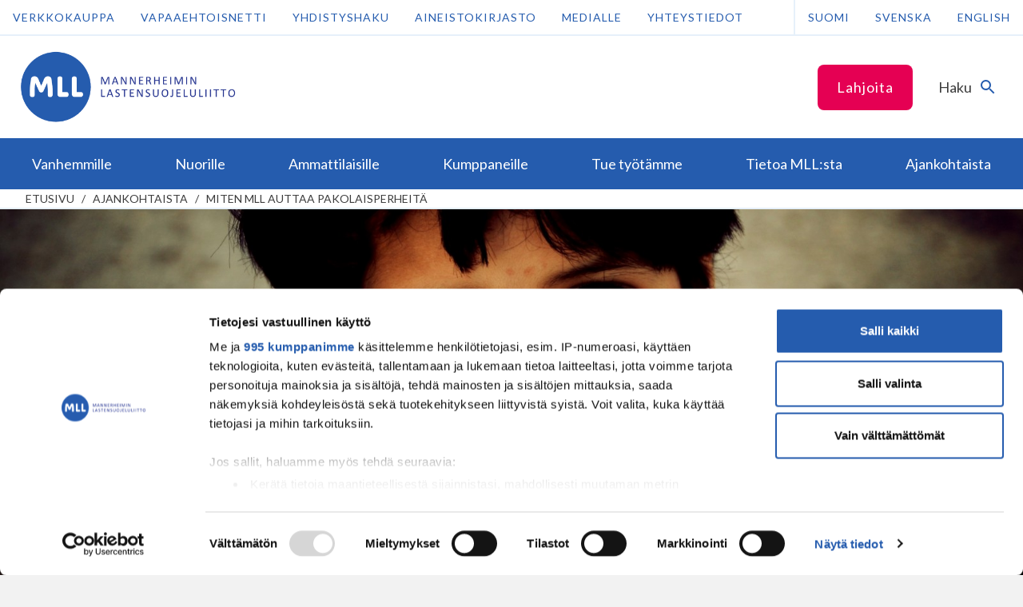

--- FILE ---
content_type: text/html; charset=UTF-8
request_url: https://www.mll.fi/uutiset/miten-mll-auttaa-pakolaisperheita/
body_size: 15181
content:
<!DOCTYPE html>
<html class="no-js" lang="fi">
<head>
    <meta http-equiv="X-UA-Compatible" content="IE=edge"/>

            <!-- GTM consent mode -->

<script type="text/javascript" data-cookieconsent="ignore">
    window.dataLayer = window.dataLayer || [];
    function gtag() {
        dataLayer.push(arguments);
    }
    gtag('consent', 'default', {
        ad_personalization: 'denied',
        ad_storage: 'denied',
        ad_user_data: 'denied',
        analytics_storage: 'denied',
        functionality_storage: 'denied',
        personalization_storage: 'denied',
        security_storage: 'granted',
        wait_for_update: 3000,
    });
    gtag('set', 'ads_data_redaction', true);
    gtag('set', 'url_passthrough', false);
</script>

<!-- Cookiebot -->
<script
    type="text/javascript"
    id="Cookiebot"
    src="https://consent.cookiebot.com/uc.js"
    data-cbid="e37389bc-c541-4808-8276-3d8c5aa5ba09"
    data-framework="TCFv2.2"
    data-blockingmode="auto"
></script>

<!-- Google Tag Manager -->
<script type="text/javascript" data-cookieconsent="ignore">
(function(w,d,s,l,i){w[l]=w[l]||[];w[l].push({'gtm.start':
new Date().getTime(),event:'gtm.js'});var f=d.getElementsByTagName(s)[0],
j=d.createElement(s),dl=l!='dataLayer'?'&l='+l:'';j.async=true;j.src=
'https://www.googletagmanager.com/gtm.js?id='+i+dl;f.parentNode.insertBefore(j,f);
})(window,document,'script','dataLayer','GTM-NRBWR7D');
</script>
<!-- End Google Tag Manager -->
    
    <meta charset="UTF-8"/>
    <meta name="viewport" content="width=device-width, initial-scale=1"/>
    <meta name="facebook-domain-verification" content="2uup1clj4cc54u8sh1yu0b1xxpqswx" />

    <link rel="profile" href="http://gmpg.org/xfn/11"/>

    <link rel="icon" href="https://www.mll.fi/wp-content/themes/shared/assets/images/favicon.png?id=fdc25b2b7f593a3b78d2" sizes="32x32" type="image/png">
    <link rel="icon" href="https://www.mll.fi/wp-content/themes/shared/assets/images/favicon.svg?id=58423cdf42b6a22b0a4a" sizes="any" type="image/svg+xml">

    <script>
        var _prum = [ [ 'id', '5989b625a1a835317bd6a079' ], [ 'mark', 'firstbyte', (new Date()).getTime() ] ];
        (function () {
            var s = document.getElementsByTagName( 'script' )[ 0 ], p = document.createElement( 'script' );
            p.async = 'async';
            p.src = '//rum-static.pingdom.net/prum.min.js';
            s.parentNode.insertBefore( p, s );
        })();
    </script>

    <meta name='robots' content='index, follow, max-image-preview:large, max-snippet:-1, max-video-preview:-1' />

	<!-- This site is optimized with the Yoast SEO plugin v26.1.1 - https://yoast.com/wordpress/plugins/seo/ -->
	<title>Miten MLL auttaa pakolaisperheitä - Mannerheimin Lastensuojeluliitto</title>
	<link rel="canonical" href="https://www.mll.fi/uutiset/miten-mll-auttaa-pakolaisperheita/" />
	<meta property="og:locale" content="fi_FI" />
	<meta property="og:type" content="article" />
	<meta property="og:title" content="Miten MLL auttaa pakolaisperheitä - Mannerheimin Lastensuojeluliitto" />
	<meta property="og:description" content="Pakolaisperheiden kotiutuminen uusille paikkakunnille on pitkä prosessi, johon liittyy paljon käytännön asioiden opettelua. Koko maassa toimivana järjestönä MLL:lla on hyvät edellytykset auttaa perheitä sopeutumaan suomalaiseen yhteiskuntaan. Vastaanottokeskuksissa olevat, turvapaikanhakijoina Suomeen tulleet lapset kaipaavat tavallista tekemistä, leikkiä ja omanikäistä seuraa myös Jatka Miten MLL auttaa pakolaisperheitä lukemista &rarr;" />
	<meta property="og:url" content="https://www.mll.fi/uutiset/miten-mll-auttaa-pakolaisperheita/" />
	<meta property="og:site_name" content="Mannerheimin Lastensuojeluliitto" />
	<meta property="article:publisher" content="https://www.facebook.com/mannerheiminlastensuojeluliitto/" />
	<meta property="article:published_time" content="2017-05-31T10:27:11+00:00" />
	<meta property="article:modified_time" content="2017-06-01T06:00:03+00:00" />
	<meta property="og:image" content="https://www.mll.fi/wp-content/uploads/2017/05/COLOURBOX4915531-1024x666.jpg" />
	<meta property="og:image:width" content="1024" />
	<meta property="og:image:height" content="666" />
	<meta property="og:image:type" content="image/jpeg" />
	<meta name="author" content="MLL yllapito" />
	<meta name="twitter:card" content="summary_large_image" />
	<meta name="twitter:creator" content="@mll_fi" />
	<meta name="twitter:site" content="@mll_fi" />
	<meta name="twitter:label1" content="Kirjoittanut" />
	<meta name="twitter:data1" content="MLL yllapito" />
	<meta name="twitter:label2" content="Arvioitu lukuaika" />
	<meta name="twitter:data2" content="1 minuutti" />
	<script type="application/ld+json" class="yoast-schema-graph">{"@context":"https://schema.org","@graph":[{"@type":"WebPage","@id":"https://www.mll.fi/uutiset/miten-mll-auttaa-pakolaisperheita/","url":"https://www.mll.fi/uutiset/miten-mll-auttaa-pakolaisperheita/","name":"Miten MLL auttaa pakolaisperheitä - Mannerheimin Lastensuojeluliitto","isPartOf":{"@id":"https://www.mll.fi/#website"},"primaryImageOfPage":{"@id":"https://www.mll.fi/uutiset/miten-mll-auttaa-pakolaisperheita/#primaryimage"},"image":{"@id":"https://www.mll.fi/uutiset/miten-mll-auttaa-pakolaisperheita/#primaryimage"},"thumbnailUrl":"https://www.mll.fi/wp-content/uploads/2017/05/COLOURBOX4915531.jpg","datePublished":"2017-05-31T10:27:11+00:00","dateModified":"2017-06-01T06:00:03+00:00","author":{"@id":"https://www.mll.fi/#/schema/person/6a98c134b4e9da830fae1833f1535be8"},"breadcrumb":{"@id":"https://www.mll.fi/uutiset/miten-mll-auttaa-pakolaisperheita/#breadcrumb"},"inLanguage":"fi","potentialAction":[{"@type":"ReadAction","target":["https://www.mll.fi/uutiset/miten-mll-auttaa-pakolaisperheita/"]}]},{"@type":"ImageObject","inLanguage":"fi","@id":"https://www.mll.fi/uutiset/miten-mll-auttaa-pakolaisperheita/#primaryimage","url":"https://www.mll.fi/wp-content/uploads/2017/05/COLOURBOX4915531.jpg","contentUrl":"https://www.mll.fi/wp-content/uploads/2017/05/COLOURBOX4915531.jpg","width":3888,"height":2527,"caption":"koristeellinen."},{"@type":"BreadcrumbList","@id":"https://www.mll.fi/uutiset/miten-mll-auttaa-pakolaisperheita/#breadcrumb","itemListElement":[{"@type":"ListItem","position":1,"name":"Home","item":"https://www.mll.fi/"},{"@type":"ListItem","position":2,"name":"Ajankohtaista","item":"https://www.mll.fi/ajankohtaista/"},{"@type":"ListItem","position":3,"name":"Miten MLL auttaa pakolaisperheitä"}]},{"@type":"WebSite","@id":"https://www.mll.fi/#website","url":"https://www.mll.fi/","name":"Mannerheimin Lastensuojeluliitto","description":"","potentialAction":[{"@type":"SearchAction","target":{"@type":"EntryPoint","urlTemplate":"https://www.mll.fi/?s={search_term_string}"},"query-input":{"@type":"PropertyValueSpecification","valueRequired":true,"valueName":"search_term_string"}}],"inLanguage":"fi"},{"@type":"Person","@id":"https://www.mll.fi/#/schema/person/6a98c134b4e9da830fae1833f1535be8","name":"MLL yllapito"}]}</script>
	<!-- / Yoast SEO plugin. -->


<link rel='dns-prefetch' href='//ninchat.com' />
<link rel='dns-prefetch' href='//www.google.com' />
<link rel="alternate" type="application/rss+xml" title="Mannerheimin Lastensuojeluliitto &raquo; syöte" href="https://www.mll.fi/feed/" />
<link rel="alternate" type="application/rss+xml" title="Mannerheimin Lastensuojeluliitto &raquo; kommenttien syöte" href="https://www.mll.fi/comments/feed/" />
<link rel="alternate" type="application/rss+xml" title="Mannerheimin Lastensuojeluliitto &raquo; Miten MLL auttaa pakolaisperheitä kommenttien syöte" href="https://www.mll.fi/uutiset/miten-mll-auttaa-pakolaisperheita/feed/" />

<link rel='stylesheet' id='wp-block-library-css' href='https://www.mll.fi/wp-includes/css/dist/block-library/style.min.css' type='text/css' media='all' />
<style id='global-styles-inline-css' type='text/css'>
:root{--wp--preset--aspect-ratio--square: 1;--wp--preset--aspect-ratio--4-3: 4/3;--wp--preset--aspect-ratio--3-4: 3/4;--wp--preset--aspect-ratio--3-2: 3/2;--wp--preset--aspect-ratio--2-3: 2/3;--wp--preset--aspect-ratio--16-9: 16/9;--wp--preset--aspect-ratio--9-16: 9/16;--wp--preset--color--black: #000000;--wp--preset--color--cyan-bluish-gray: #abb8c3;--wp--preset--color--white: #ffffff;--wp--preset--color--pale-pink: #f78da7;--wp--preset--color--vivid-red: #cf2e2e;--wp--preset--color--luminous-vivid-orange: #ff6900;--wp--preset--color--luminous-vivid-amber: #fcb900;--wp--preset--color--light-green-cyan: #7bdcb5;--wp--preset--color--vivid-green-cyan: #00d084;--wp--preset--color--pale-cyan-blue: #8ed1fc;--wp--preset--color--vivid-cyan-blue: #0693e3;--wp--preset--color--vivid-purple: #9b51e0;--wp--preset--gradient--vivid-cyan-blue-to-vivid-purple: linear-gradient(135deg,rgb(6,147,227) 0%,rgb(155,81,224) 100%);--wp--preset--gradient--light-green-cyan-to-vivid-green-cyan: linear-gradient(135deg,rgb(122,220,180) 0%,rgb(0,208,130) 100%);--wp--preset--gradient--luminous-vivid-amber-to-luminous-vivid-orange: linear-gradient(135deg,rgb(252,185,0) 0%,rgb(255,105,0) 100%);--wp--preset--gradient--luminous-vivid-orange-to-vivid-red: linear-gradient(135deg,rgb(255,105,0) 0%,rgb(207,46,46) 100%);--wp--preset--gradient--very-light-gray-to-cyan-bluish-gray: linear-gradient(135deg,rgb(238,238,238) 0%,rgb(169,184,195) 100%);--wp--preset--gradient--cool-to-warm-spectrum: linear-gradient(135deg,rgb(74,234,220) 0%,rgb(151,120,209) 20%,rgb(207,42,186) 40%,rgb(238,44,130) 60%,rgb(251,105,98) 80%,rgb(254,248,76) 100%);--wp--preset--gradient--blush-light-purple: linear-gradient(135deg,rgb(255,206,236) 0%,rgb(152,150,240) 100%);--wp--preset--gradient--blush-bordeaux: linear-gradient(135deg,rgb(254,205,165) 0%,rgb(254,45,45) 50%,rgb(107,0,62) 100%);--wp--preset--gradient--luminous-dusk: linear-gradient(135deg,rgb(255,203,112) 0%,rgb(199,81,192) 50%,rgb(65,88,208) 100%);--wp--preset--gradient--pale-ocean: linear-gradient(135deg,rgb(255,245,203) 0%,rgb(182,227,212) 50%,rgb(51,167,181) 100%);--wp--preset--gradient--electric-grass: linear-gradient(135deg,rgb(202,248,128) 0%,rgb(113,206,126) 100%);--wp--preset--gradient--midnight: linear-gradient(135deg,rgb(2,3,129) 0%,rgb(40,116,252) 100%);--wp--preset--font-size--small: 13px;--wp--preset--font-size--medium: 20px;--wp--preset--font-size--large: 36px;--wp--preset--font-size--x-large: 42px;--wp--preset--spacing--20: 0.44rem;--wp--preset--spacing--30: 0.67rem;--wp--preset--spacing--40: 1rem;--wp--preset--spacing--50: 1.5rem;--wp--preset--spacing--60: 2.25rem;--wp--preset--spacing--70: 3.38rem;--wp--preset--spacing--80: 5.06rem;--wp--preset--shadow--natural: 6px 6px 9px rgba(0, 0, 0, 0.2);--wp--preset--shadow--deep: 12px 12px 50px rgba(0, 0, 0, 0.4);--wp--preset--shadow--sharp: 6px 6px 0px rgba(0, 0, 0, 0.2);--wp--preset--shadow--outlined: 6px 6px 0px -3px rgb(255, 255, 255), 6px 6px rgb(0, 0, 0);--wp--preset--shadow--crisp: 6px 6px 0px rgb(0, 0, 0);}:where(.is-layout-flex){gap: 0.5em;}:where(.is-layout-grid){gap: 0.5em;}body .is-layout-flex{display: flex;}.is-layout-flex{flex-wrap: wrap;align-items: center;}.is-layout-flex > :is(*, div){margin: 0;}body .is-layout-grid{display: grid;}.is-layout-grid > :is(*, div){margin: 0;}:where(.wp-block-columns.is-layout-flex){gap: 2em;}:where(.wp-block-columns.is-layout-grid){gap: 2em;}:where(.wp-block-post-template.is-layout-flex){gap: 1.25em;}:where(.wp-block-post-template.is-layout-grid){gap: 1.25em;}.has-black-color{color: var(--wp--preset--color--black) !important;}.has-cyan-bluish-gray-color{color: var(--wp--preset--color--cyan-bluish-gray) !important;}.has-white-color{color: var(--wp--preset--color--white) !important;}.has-pale-pink-color{color: var(--wp--preset--color--pale-pink) !important;}.has-vivid-red-color{color: var(--wp--preset--color--vivid-red) !important;}.has-luminous-vivid-orange-color{color: var(--wp--preset--color--luminous-vivid-orange) !important;}.has-luminous-vivid-amber-color{color: var(--wp--preset--color--luminous-vivid-amber) !important;}.has-light-green-cyan-color{color: var(--wp--preset--color--light-green-cyan) !important;}.has-vivid-green-cyan-color{color: var(--wp--preset--color--vivid-green-cyan) !important;}.has-pale-cyan-blue-color{color: var(--wp--preset--color--pale-cyan-blue) !important;}.has-vivid-cyan-blue-color{color: var(--wp--preset--color--vivid-cyan-blue) !important;}.has-vivid-purple-color{color: var(--wp--preset--color--vivid-purple) !important;}.has-black-background-color{background-color: var(--wp--preset--color--black) !important;}.has-cyan-bluish-gray-background-color{background-color: var(--wp--preset--color--cyan-bluish-gray) !important;}.has-white-background-color{background-color: var(--wp--preset--color--white) !important;}.has-pale-pink-background-color{background-color: var(--wp--preset--color--pale-pink) !important;}.has-vivid-red-background-color{background-color: var(--wp--preset--color--vivid-red) !important;}.has-luminous-vivid-orange-background-color{background-color: var(--wp--preset--color--luminous-vivid-orange) !important;}.has-luminous-vivid-amber-background-color{background-color: var(--wp--preset--color--luminous-vivid-amber) !important;}.has-light-green-cyan-background-color{background-color: var(--wp--preset--color--light-green-cyan) !important;}.has-vivid-green-cyan-background-color{background-color: var(--wp--preset--color--vivid-green-cyan) !important;}.has-pale-cyan-blue-background-color{background-color: var(--wp--preset--color--pale-cyan-blue) !important;}.has-vivid-cyan-blue-background-color{background-color: var(--wp--preset--color--vivid-cyan-blue) !important;}.has-vivid-purple-background-color{background-color: var(--wp--preset--color--vivid-purple) !important;}.has-black-border-color{border-color: var(--wp--preset--color--black) !important;}.has-cyan-bluish-gray-border-color{border-color: var(--wp--preset--color--cyan-bluish-gray) !important;}.has-white-border-color{border-color: var(--wp--preset--color--white) !important;}.has-pale-pink-border-color{border-color: var(--wp--preset--color--pale-pink) !important;}.has-vivid-red-border-color{border-color: var(--wp--preset--color--vivid-red) !important;}.has-luminous-vivid-orange-border-color{border-color: var(--wp--preset--color--luminous-vivid-orange) !important;}.has-luminous-vivid-amber-border-color{border-color: var(--wp--preset--color--luminous-vivid-amber) !important;}.has-light-green-cyan-border-color{border-color: var(--wp--preset--color--light-green-cyan) !important;}.has-vivid-green-cyan-border-color{border-color: var(--wp--preset--color--vivid-green-cyan) !important;}.has-pale-cyan-blue-border-color{border-color: var(--wp--preset--color--pale-cyan-blue) !important;}.has-vivid-cyan-blue-border-color{border-color: var(--wp--preset--color--vivid-cyan-blue) !important;}.has-vivid-purple-border-color{border-color: var(--wp--preset--color--vivid-purple) !important;}.has-vivid-cyan-blue-to-vivid-purple-gradient-background{background: var(--wp--preset--gradient--vivid-cyan-blue-to-vivid-purple) !important;}.has-light-green-cyan-to-vivid-green-cyan-gradient-background{background: var(--wp--preset--gradient--light-green-cyan-to-vivid-green-cyan) !important;}.has-luminous-vivid-amber-to-luminous-vivid-orange-gradient-background{background: var(--wp--preset--gradient--luminous-vivid-amber-to-luminous-vivid-orange) !important;}.has-luminous-vivid-orange-to-vivid-red-gradient-background{background: var(--wp--preset--gradient--luminous-vivid-orange-to-vivid-red) !important;}.has-very-light-gray-to-cyan-bluish-gray-gradient-background{background: var(--wp--preset--gradient--very-light-gray-to-cyan-bluish-gray) !important;}.has-cool-to-warm-spectrum-gradient-background{background: var(--wp--preset--gradient--cool-to-warm-spectrum) !important;}.has-blush-light-purple-gradient-background{background: var(--wp--preset--gradient--blush-light-purple) !important;}.has-blush-bordeaux-gradient-background{background: var(--wp--preset--gradient--blush-bordeaux) !important;}.has-luminous-dusk-gradient-background{background: var(--wp--preset--gradient--luminous-dusk) !important;}.has-pale-ocean-gradient-background{background: var(--wp--preset--gradient--pale-ocean) !important;}.has-electric-grass-gradient-background{background: var(--wp--preset--gradient--electric-grass) !important;}.has-midnight-gradient-background{background: var(--wp--preset--gradient--midnight) !important;}.has-small-font-size{font-size: var(--wp--preset--font-size--small) !important;}.has-medium-font-size{font-size: var(--wp--preset--font-size--medium) !important;}.has-large-font-size{font-size: var(--wp--preset--font-size--large) !important;}.has-x-large-font-size{font-size: var(--wp--preset--font-size--x-large) !important;}
/*# sourceURL=global-styles-inline-css */
</style>

<style id='classic-theme-styles-inline-css' type='text/css'>
/*! This file is auto-generated */
.wp-block-button__link{color:#fff;background-color:#32373c;border-radius:9999px;box-shadow:none;text-decoration:none;padding:calc(.667em + 2px) calc(1.333em + 2px);font-size:1.125em}.wp-block-file__button{background:#32373c;color:#fff;text-decoration:none}
/*# sourceURL=/wp-includes/css/classic-themes.min.css */
</style>
<link rel='stylesheet' id='auth0-widget-css' href='https://www.mll.fi/wp-content/plugins/auth0/assets/css/main.css' type='text/css' media='all' />
<link rel='stylesheet' id='wp-polls-css' href='https://www.mll.fi/wp-content/plugins/wp-polls/polls-css.css' type='text/css' media='all' />
<style id='wp-polls-inline-css' type='text/css'>
.wp-polls .pollbar {
	margin: 1px;
	font-size: 6px;
	line-height: 8px;
	height: 8px;
	background-image: url('https://www.mll.fi/wp-content/plugins/wp-polls/images/default_gradient/pollbg.gif');
	border: 1px solid #c8c8c8;
}

/*# sourceURL=wp-polls-inline-css */
</style>
<link rel='stylesheet' id='animate-css' href='https://www.mll.fi/wp-content/plugins/wp-quiz/assets/frontend/css/animate.css' type='text/css' media='all' />
<link rel='stylesheet' id='wp-quiz-css' href='https://www.mll.fi/wp-content/plugins/wp-quiz/assets/frontend/css/wp-quiz.css' type='text/css' media='all' />
<link rel='stylesheet' id='theme-style-css' href='https://www.mll.fi/wp-content/themes/shared/assets/styles/main.css?id=ed1e36e39ddc90a31241' type='text/css' media='all' />
<link rel='stylesheet' id='print-style-css' href='https://www.mll.fi/wp-content/themes/shared/assets/styles/print.css?id=86d47dce22e05a6a83cf' type='text/css' media='print' />
<link rel='stylesheet' id='dashicons-css' href='https://www.mll.fi/wp-includes/css/dashicons.min.css' type='text/css' media='all' />
<link rel='stylesheet' id='custom-css-css' href='https://www.mll.fi/wp-content/themes/mll/custom.css' type='text/css' media='all' />
<script type="text/javascript" src="https://www.mll.fi/wp-includes/js/jquery/jquery.min.js" id="jquery-core-js"></script>
<script type="text/javascript" src="https://www.mll.fi/wp-includes/js/jquery/jquery-migrate.min.js" id="jquery-migrate-js"></script>
<script type="text/javascript" src="https://www.google.com/recaptcha/api.js?hl=fi" id="rfb-google-reCaptcha-pll-js"></script>
<link rel="EditURI" type="application/rsd+xml" title="RSD" href="https://www.mll.fi/xmlrpc.php?rsd" />
<meta name="generator" content="WordPress 6.9" />
<link rel='shortlink' href='https://www.mll.fi/?p=2762' />
<!-- Stream WordPress user activity plugin v4.1.1 -->

            <meta name="description" content="Pakolaisperheiden kotiutuminen uusille paikkakunnille on pitkä prosessi, johon liittyy paljon käytännön asioiden opettelua. Koko maassa toimivana järjestönä MLL:lla on hyvät edellytykset auttaa perheitä sopeutumaan suomalaiseen yhteiskuntaan. Vastaanottokeskuksissa olevat, turvapaikanhakijoina Suomeen tulleet lapset kaipaavat tavallista tekemistä, leikkiä ja omanikäistä seuraa myös Jatka Miten MLL auttaa pakolaisperheitä lukemista &rarr;" />
    
    
    </head>

<body id="start-of-page" class="wp-singular post-template-default single single-post postid-2762 single-format-standard wp-theme-shared wp-child-theme-mll site-mll">

            <!-- Google Tag Manager (noscript) -->
<noscript><iframe src="https://www.googletagmanager.com/ns.html?id=GTM-NRBWR7D"
height="0" width="0" style="display:none;visibility:hidden"></iframe></noscript>
<!-- End Google Tag Manager (noscript) -->
    
    
<div class="js-cookieWrapper">
  <div
    class="c-cookie-banner js-cookieBanner"
    style="display:none;"
  >
    <div class="c-cookie-banner-container">

            <div class="c-cookie-banner-content">
        <p>Käytämme evästeitä parantaaksemme sivujemme käyttäjäystävällisyyttä ja toimivuutta. Jatkamalla verkkosivuilla vierailua, hyväksyt evästeiden käytön vieraillessa Mannerheimin Lastensuojeluliiton verkkosivustolla. <a href="https://www.mll.fi/evasteet/">Lisätietoja</a>.</p>
      </div>

            <div class="c-cookie-banner-buttons">
        <button
          class="c-cookie-banner-button-accept-all js-cookieBannerButtonAcceptAll"
          type="button"
        >
          Hyväksy kaikki        </button>
        <button
          class="c-cookie-banner-button-accept-only-necessary js-cookieBannerButtonAcceptOnlyNecessarySettings"
          type="button"
        >
          Hyväksy vain välttämättömät        </button>
        <button
          class="c-cookie-banner-button-change-settings js-cookieBannerButtonChangeSettings"
          type="button"
        >
          Muuta asetuksia        </button>
      </div>
    </div>

        <div
      class="c-cookie-banner-container js-cookieBannerOptions"
      style="display:none;"
    >
      <div class="c-cookie-banner-content">
        <ul class="c-cookie-banner-options">
                      <li>
              <span class="c-cookie-banner-option-input">
                <input
                  type="checkbox"
                  id="cookies-necessary"
                  class="c-cookie-banner-checkbox-input-required"
                  name="necessary"
                  value="necessary"
                  checked="true"
                  disabled="true"
                >
                <label for="cookies-necessary">
                  <span class="c-cookie-banner-lockbox">
                    <svg class="c-icon__svg" viewBox="0 0 96 96" aria-hidden="true" width="96" height="96" xmlns="http://www.w3.org/2000/svg">
                        <path d="M62.475 37.796h-28.26V23.67c0-7.802 6.324-14.127 14.127-14.127 7.777.06 14.067 6.35 14.127 14.127v14.127h.006zm-9.368 31.71v10.678h-9.525V69.507a9.459 9.459 0 0 1-4.766-8.216c0-5.257 4.269-9.368 9.526-9.368 5.256 0 9.537 4.275 9.537 9.368a9.459 9.459 0 0 1-4.766 8.216h-.006zM72 37.797V23.67C71.997 10.604 61.406.014 48.342.011a23.561 23.561 0 0 0-23.659 23.658v14.127c-5.257 0-9.525 4.275-9.525 9.532v37.785c0 5.257 4.268 9.531 9.525 9.531H72c5.263 0 9.531-4.274 9.531-9.53v-37.95A9.61 9.61 0 0 0 72 37.802v-.006z"></path>
                    </svg>
                  </span>
                  <span>
                    Välttämättömät evästeet                  </span>
                </label>
              </span>
              <span class="c-cookie-banner-option-description">
                <p>Ovat tarpeen sivustomme teknisen toiminnan ja käytön vuoksi. Nämä evästeet eivät kerää käyttäjästä tietoa, jota voitaisiin hyödyntää markkinoinnissa tai muistamaan käyttäjän valitsemia sivustoja.</p>
              </span>
            </li>
                                <li>
              <span class="c-cookie-banner-option-input">
                <input
                  type="checkbox"
                  id="cookies-statistics"
                  class="c-cookie-banner-checkbox-input-optional"
                  name="statistics"
                  value="statistics"
                >
                <label for="cookies-statistics">
                  <span class="c-cookie-banner-checkbox"></span>
                  <span>
                    Analytiikkaevästeet                  </span>
                </label>
              </span>
              <span class="c-cookie-banner-option-description">
                <p>Luovat tilastollista tietoa siitä, miten käyttäjät käyttävät verkkosivua ja tiivistävät pyyntöjen toteutuksen nopeutta. </p>
              </span>
            </li>
                                <li>
              <span class="c-cookie-banner-option-input">
                <input
                  type="checkbox"
                  id="cookies-marketing"
                  class="c-cookie-banner-checkbox-input-optional"
                  name="marketing"
                  value="marketing"
                >
                <label for="cookies-marketing">
                  <span class="c-cookie-banner-checkbox"></span>
                  <span>
                    Markkinointievästeet                  </span>
                </label>
              </span>
              <span class="c-cookie-banner-option-description">
                <p>Keräävät tietoa ja analysoivat, kuinka loppukäyttäjä käyttää verkkosivuja ja mitä mahdollista mainontaa käyttäjä on nähnyt ennen vierailuaan verkkosivuilla. Koordinoivat ja mittaavat mainoksia. Käytämme yhtä tai useampaa evästettä verkkomarkkinointiin ja kohdentamistarkoituksiin sekä kiinnostuksen kohteisiin perustuvan käyttäjäprofiilin luomiseen.  </p>
              </span>
            </li>
                  </ul>
        <button
          class="c-cookie-banner-button-save-settings js-cookieBannerButtonSaveSettings"
          type="button"
        >
          Tallenna asetukset        </button>
      </div>
    </div>
  </div>
</div>

    <a href="#main" class="screen-reader-text c-skip-to-content">
    Siirry sisältöön</a>

            <header class="c-header">

    <div class="c-header-top">
    <div class="c-header-top-menu-col">
        <div class="c-header-top-menu"><ul id="menu-fi-ylapalkki" class="menu"><li id="menu-item-206378" class="menu-item menu-item-type-post_type menu-item-object-page menu-item-206378"><a href="https://www.mll.fi/tue-tyotamme/lahjoita/joululahja/">Lahjoita</a></li>
</ul></div>    </div>
    <div class="c-header-bar--search">
        <button
            class="js-searchFormTrigger"
            id="id-search-form"
            aria-expanded="false"
            aria-controls="control-search-form"
        >
            <span class="accessibility">
                Vaihda haku            </span>
            <span>
                Haku            </span>
            <span
                class="c-header-bar--search-icon"
                aria-hidden="true"
            >
                <svg width="24" height="24" viewBox="0 0 24 24" xmlns="http://www.w3.org/2000/svg">
                    <path d="M0 0h24v24H0z" fill="none"></path>
                    <path d="M15.5 14h-.79l-.28-.27A6.471 6.471 0 0016 9.5 6.5 6.5 0 109.5 16c1.61 0 3.09-.59 4.23-1.57l.27.28v.79l5 4.99L20.49 19l-4.99-5zm-6 0C7.01 14 5 11.99 5 9.5S7.01 5 9.5 5 14 7.01 14 9.5 11.99 14 9.5 14z"></path>
                </svg>
            </span>
        </button>
    </div>
</div>
    <div class="c-header-support-desktop">
        <div class="c-header-support">
    <div>
        <!--googleoff: index-->
        <div class="c-header-support-menu"><ul id="menu-finnish-header-support-navigation" class="menu"><li id="menu-item-197102" class="menu-item menu-item-type-custom menu-item-object-custom menu-item-197102"><a href="https://kauppa.mll.fi/">Verkkokauppa</a></li>
<li id="menu-item-181" class="menu-item menu-item-type-custom menu-item-object-custom menu-item-181"><a href="https://vapaaehtoisnetti.mll.fi/">Vapaaehtoisnetti</a></li>
<li id="menu-item-2886" class="menu-item menu-item-type-post_type menu-item-object-page menu-item-2886"><a href="https://www.mll.fi/yhdistyshaku/">Yhdistyshaku</a></li>
<li id="menu-item-29147" class="menu-item menu-item-type-post_type menu-item-object-page menu-item-29147"><a href="https://www.mll.fi/aineistokirjasto/">Aineistokirjasto</a></li>
<li id="menu-item-2892" class="menu-item menu-item-type-post_type menu-item-object-page menu-item-2892"><a href="https://www.mll.fi/medialle/">Medialle</a></li>
<li id="menu-item-250" class="menu-item menu-item-type-post_type menu-item-object-page menu-item-250"><a href="https://www.mll.fi/tietoa-mllsta/yhteystiedot/">Yhteystiedot</a></li>
</ul></div>        <!--googleon: index-->
    </div>
    <div class="c-header-support-language-selection-desktop">
        <ul>
            	<li class="lang-item lang-item-4 lang-item-fi current-lang lang-item-first"><a lang="fi" hreflang="fi" href="https://www.mll.fi/uutiset/miten-mll-auttaa-pakolaisperheita/" aria-current="true">Suomi</a></li>
	<li class="lang-item lang-item-5261 lang-item-sv no-translation"><a lang="sv" hreflang="sv" href="https://www.mll.fi/sv/">Svenska</a></li>
	<li class="lang-item lang-item-5256 lang-item-en no-translation"><a lang="en" hreflang="en" href="https://www.mll.fi/en/">English</a></li>
        </ul>
    </div>
</div>
    </div>

    <div class="c-header-bar">

    <div class="c-header-bar-col">
        <a
            href="https://www.mll.fi/"
            class="c-header-bar-logo-mobile"
        >
            <img
                src="https://www.mll.fi/wp-content/themes/shared/assets/images/mll-logo-mobile.png?id=af0b790041ea25d3011d"
                alt="Mannerheimin Lastensuojeluliitto"
                style="float:left;"
            />
        </a>
        <a
            href="https://www.mll.fi/"
            class="c-header-bar-logo-desktop"
        >
            <img
                src="https://www.mll.fi/wp-content/themes/shared/assets/images/mll-logo-fi.png?id=31f1a3ec8a84e1689147"
                alt="Mannerheimin Lastensuojeluliitto"
                style="float:left;"
            />
        </a>
    </div>

    <div class="c-header-bar-col">

        <div class="c-header-bar--feature">
                    </div>

        <div class="c-header-bar-interactions">

                            <div
                    class="c-header-bar--callout"
                    style="display:none;"
                >
                    <a
                        href="https://www.mll.fi/tue-tyotamme/lahjoita/joululahja/"
                                                class="button ga-header-button"
                    >
                        Lahjoita                    </a>
                </div>
            
            <div class="c-header-bar--search">
                <button
                    class="js-searchFormTrigger"
                    id="id-search-form"
                    aria-expanded="false"
                    aria-controls="control-search-form"
                >
                    <span class="accessibility">
                        Vaihda haku                    </span>
                    <span>
                        Haku                    </span>
                    <span
                        class="c-header-bar--search-icon"
                        aria-hidden="true"
                    >
                        <svg width="24" height="24" viewBox="0 0 24 24" xmlns="http://www.w3.org/2000/svg">
                            <path d="M0 0h24v24H0z" fill="none"></path>
                            <path d="M15.5 14h-.79l-.28-.27A6.471 6.471 0 0016 9.5 6.5 6.5 0 109.5 16c1.61 0 3.09-.59 4.23-1.57l.27.28v.79l5 4.99L20.49 19l-4.99-5zm-6 0C7.01 14 5 11.99 5 9.5S7.01 5 9.5 5 14 7.01 14 9.5 11.99 14 9.5 14z"></path>
                        </svg>
                    </span>
                </button>
            </div>

            <div class="c-header-bar--mobile-menu-toggle">
                <button
                    class="js-navigationPrimaryMenuMobileTrigger"
                    id="id-mobile-menu-toggle"
                    aria-expanded="false"
                    aria-controls="control-mobile-menu-toggle"
                >
                    <span class="accessibility">
                        Vaihda valikko                    </span>
                    <span>
                        Valikko                    </span>
                    <span
                        class="c-header-bar--mobile-menu-toggle-icon"
                        aria-hidden="true"
                    >
                        <svg viewBox="0 0 96 96" width="96" height="96" xmlns="http://www.w3.org/2000/svg">
                            <path d="M37.233 9.223H22.777l36.184 38.5-36.184 38.5h14.456l35.99-38.5z" fill-rule="evenodd"></path>
                        </svg>
                    </span>
                </button>
            </div>

        </div>

    </div>

</div>

    <div
    class="c-search-form js-searchFormTarget"
    id="control-search-form"
    aria-labelledby="id-search-form"
    role="region"
    style="opacity:0;"
>
    <div
        class="c-search-form-wrapper"
        style="display:none;"
    >

        <div class="c-search-form-container">
            <form
                role="search"
                method="get"
                action="https://www.mll.fi/"
            >
                <label class="screen-reader-text" for="search-form">
                    Haku                </label>
                <input
                    id="search-form"
                    type="search"
                    placeholder="Hakusana"
                    value=""
                    name="s"
                    required
                />
                <button type="submit">
                    Haku                </button>
            </form>
                            <button class="js-searchFormCloseTrigger">
                    Sulje                </button>
                    </div>
    </div>
</div>

            <div
            class="c-header-navigation-wrapper js-navigationPrimaryMenuMobileTarget js-navigationPrimaryMenuHeightTarget"
            id="control-mobile-menu-toggle"
            aria-labelledby="id-mobile-menu-toggle"
            role="region"
        >
            <div class="c-header-navigation-container">
                <div class="c-header-support-language-selection-mobile">
                    <ul>
                        	<li class="lang-item lang-item-4 lang-item-fi current-lang lang-item-first"><a lang="fi" hreflang="fi" href="https://www.mll.fi/uutiset/miten-mll-auttaa-pakolaisperheita/" aria-current="true">Suomi</a></li>
	<li class="lang-item lang-item-5261 lang-item-sv no-translation"><a lang="sv" hreflang="sv" href="https://www.mll.fi/sv/">Svenska</a></li>
	<li class="lang-item lang-item-5256 lang-item-en no-translation"><a lang="en" hreflang="en" href="https://www.mll.fi/en/">English</a></li>
                    </ul>
                </div>

                <nav class="c-primary-navigation">
    <ul>
                    <li class="c-primary-navigation-item"
                data-menu-item-has-children="true"                                            >
                <div class="c-primary-navigation-item-controls">
                    <a
                        href="https://www.mll.fi/vanhemmille/"
                        class="underline-trigger"
                    >
                        <span class="underline-target">
                            Vanhemmille                        </span>
                    </a>
                                            <button
                            class="js-submenuNavigationTrigger"
                            id="id-submenu-navigation-vanhemmille"
                            aria-expanded="false"
                            aria-controls="control-submenu-navigation-vanhemmille"
                        >
                            <span class="accessibility">
                                Vaihda vanhemmille alivalikko                            </span>
                            <span aria-hidden="true">
                                <svg viewBox="0 0 96 96" width="96" height="96" xmlns="http://www.w3.org/2000/svg">
                                    <path d="M37.233 9.223H22.777l36.184 38.5-36.184 38.5h14.456l35.99-38.5z" fill-rule="evenodd"></path>
                                </svg>
                            </span>
                        </button>
                                    </div>
                                    <div
                        class="c-primary-navigation-submenu-wrapper js-submenuNavigationTarget"
                        id="control-submenu-navigation-vanhemmille"
                        aria-labelledby="id-submenu-navigation-vanhemmille"
                    >
                        <div class="c-primary-navigation-submenu-container">
                            <ul class="c-primary-navigation-submenu-container-list">
                                                                    <li >
                                        <a
                                            href="https://www.mll.fi/vanhemmille/lapsen-kasvu-ja-kehitys/"
                                            class="underline-trigger"
                                        >
                                            <span class="underline-target">
                                                Lapsen kasvu ja kehitys                                            </span>
                                        </a>
                                    </li>
                                                                    <li >
                                        <a
                                            href="https://www.mll.fi/vanhemmille/tietoa-lapsiperheen-elamasta/"
                                            class="underline-trigger"
                                        >
                                            <span class="underline-target">
                                                Tietoa lapsiperheen elämästä                                            </span>
                                        </a>
                                    </li>
                                                                    <li >
                                        <a
                                            href="https://www.mll.fi/vanhemmille/vinkkeja-lapsiperheen-arkeen/"
                                            class="underline-trigger"
                                        >
                                            <span class="underline-target">
                                                Vinkkejä lapsiperheen arkeen                                            </span>
                                        </a>
                                    </li>
                                                                    <li >
                                        <a
                                            href="https://www.mll.fi/vanhemmille/tukea-perheen-huoliin-ja-kriiseihin/"
                                            class="underline-trigger"
                                        >
                                            <span class="underline-target">
                                                Tukea perheen huoliin ja kriiseihin                                            </span>
                                        </a>
                                    </li>
                                                                    <li >
                                        <a
                                            href="https://www.mll.fi/nuorisoneuvola/"
                                            class="underline-trigger"
                                        >
                                            <span class="underline-target">
                                                Nuorisoneuvola                                            </span>
                                        </a>
                                    </li>
                                                                    <li >
                                        <a
                                            href="https://www.mll.fi/vanhemmille/toiminta-lapsiperheille/"
                                            class="underline-trigger"
                                        >
                                            <span class="underline-target">
                                                Toiminta lapsiperheille                                            </span>
                                        </a>
                                    </li>
                                                                    <li >
                                        <a
                                            href="https://www.mll.fi/vanhemmille/anna-palautetta/"
                                            class="underline-trigger"
                                        >
                                            <span class="underline-target">
                                                Anna palautetta Vanhempainnetistä                                            </span>
                                        </a>
                                    </li>
                                                            </ul>
                        </div>
                    </div>
                            </li>
                    <li class="c-primary-navigation-item"
                                                            >
                <div class="c-primary-navigation-item-controls">
                    <a
                        href="https://www.mll.fi/nuorille/"
                        class="underline-trigger"
                    >
                        <span class="underline-target">
                            Nuorille                        </span>
                    </a>
                                    </div>
                            </li>
                    <li class="c-primary-navigation-item"
                data-menu-item-has-children="true"                                            >
                <div class="c-primary-navigation-item-controls">
                    <a
                        href="https://www.mll.fi/ammattilaisille/"
                        class="underline-trigger"
                    >
                        <span class="underline-target">
                            Ammattilaisille                        </span>
                    </a>
                                            <button
                            class="js-submenuNavigationTrigger"
                            id="id-submenu-navigation-ammattilaisille"
                            aria-expanded="false"
                            aria-controls="control-submenu-navigation-ammattilaisille"
                        >
                            <span class="accessibility">
                                Vaihda ammattilaisille alivalikko                            </span>
                            <span aria-hidden="true">
                                <svg viewBox="0 0 96 96" width="96" height="96" xmlns="http://www.w3.org/2000/svg">
                                    <path d="M37.233 9.223H22.777l36.184 38.5-36.184 38.5h14.456l35.99-38.5z" fill-rule="evenodd"></path>
                                </svg>
                            </span>
                        </button>
                                    </div>
                                    <div
                        class="c-primary-navigation-submenu-wrapper js-submenuNavigationTarget"
                        id="control-submenu-navigation-ammattilaisille"
                        aria-labelledby="id-submenu-navigation-ammattilaisille"
                    >
                        <div class="c-primary-navigation-submenu-container">
                            <ul class="c-primary-navigation-submenu-container-list">
                                                                    <li >
                                        <a
                                            href="https://www.mll.fi/ammattilaisille/varhaiskasvattajille/"
                                            class="underline-trigger"
                                        >
                                            <span class="underline-target">
                                                Varhaiskasvattajille                                            </span>
                                        </a>
                                    </li>
                                                                    <li >
                                        <a
                                            href="https://www.mll.fi/ammattilaisille/kouluille-ja-oppilaitoksille/"
                                            class="underline-trigger"
                                        >
                                            <span class="underline-target">
                                                Kouluille ja oppilaitoksille                                            </span>
                                        </a>
                                    </li>
                                                                    <li >
                                        <a
                                            href="https://www.mll.fi/ammattilaisille/ideoita-nuorisotyohon-nuortennetti/"
                                            class="underline-trigger"
                                        >
                                            <span class="underline-target">
                                                Nuorisotyöntekijöille                                            </span>
                                        </a>
                                    </li>
                                                                    <li >
                                        <a
                                            href="https://www.mll.fi/ammattilaisille/ammattilaisten-aineistot/"
                                            class="underline-trigger"
                                        >
                                            <span class="underline-target">
                                                Ammattilaisten aineistot                                            </span>
                                        </a>
                                    </li>
                                                                    <li >
                                        <a
                                            href="https://www.mll.fi/ammattilaisille/tietoa-teemoittain/"
                                            class="underline-trigger"
                                        >
                                            <span class="underline-target">
                                                Tietoa teemoittain                                            </span>
                                        </a>
                                    </li>
                                                                    <li >
                                        <a
                                            href="https://www.mll.fi/ammattilaisille/ammattilaisten-aamukahvit/"
                                            class="underline-trigger"
                                        >
                                            <span class="underline-target">
                                                Ammattilaisten aamukahvit                                            </span>
                                        </a>
                                    </li>
                                                                    <li >
                                        <a
                                            href="https://www.mll.fi/ammattilaisille/lasten-oikeudet/"
                                            class="underline-trigger"
                                        >
                                            <span class="underline-target">
                                                Lasten oikeudet                                            </span>
                                        </a>
                                    </li>
                                                            </ul>
                        </div>
                    </div>
                            </li>
                    <li class="c-primary-navigation-item"
                data-menu-item-has-children="true"                                            >
                <div class="c-primary-navigation-item-controls">
                    <a
                        href="https://www.mll.fi/kumppaneille/"
                        class="underline-trigger"
                    >
                        <span class="underline-target">
                            Kumppaneille                        </span>
                    </a>
                                            <button
                            class="js-submenuNavigationTrigger"
                            id="id-submenu-navigation-kumppaneille"
                            aria-expanded="false"
                            aria-controls="control-submenu-navigation-kumppaneille"
                        >
                            <span class="accessibility">
                                Vaihda kumppaneille alivalikko                            </span>
                            <span aria-hidden="true">
                                <svg viewBox="0 0 96 96" width="96" height="96" xmlns="http://www.w3.org/2000/svg">
                                    <path d="M37.233 9.223H22.777l36.184 38.5-36.184 38.5h14.456l35.99-38.5z" fill-rule="evenodd"></path>
                                </svg>
                            </span>
                        </button>
                                    </div>
                                    <div
                        class="c-primary-navigation-submenu-wrapper js-submenuNavigationTarget"
                        id="control-submenu-navigation-kumppaneille"
                        aria-labelledby="id-submenu-navigation-kumppaneille"
                    >
                        <div class="c-primary-navigation-submenu-container">
                            <ul class="c-primary-navigation-submenu-container-list">
                                                                    <li >
                                        <a
                                            href="https://www.mll.fi/kumppaneille/perhekeskusyhteistyo/"
                                            class="underline-trigger"
                                        >
                                            <span class="underline-target">
                                                Perhekeskusyhteistyö                                            </span>
                                        </a>
                                    </li>
                                                                    <li >
                                        <a
                                            href="https://www.mll.fi/kumppaneille/kuntayhteistyo/"
                                            class="underline-trigger"
                                        >
                                            <span class="underline-target">
                                                Kuntayhteistyö                                            </span>
                                        </a>
                                    </li>
                                                                    <li >
                                        <a
                                            href="https://www.mll.fi/kumppaneille/hyvinvointialueyhteistyo/"
                                            class="underline-trigger"
                                        >
                                            <span class="underline-target">
                                                Hyvinvointialueyhteistyö                                            </span>
                                        </a>
                                    </li>
                                                                    <li >
                                        <a
                                            href="https://www.mll.fi/tue-tyotamme/lahjoita/yritysyhteistyo/"
                                            class="underline-trigger"
                                        >
                                            <span class="underline-target">
                                                Yritysyhteistyö                                            </span>
                                        </a>
                                    </li>
                                                            </ul>
                        </div>
                    </div>
                            </li>
                    <li class="c-primary-navigation-item"
                data-menu-item-has-children="true"                                            >
                <div class="c-primary-navigation-item-controls">
                    <a
                        href="https://www.mll.fi/tue-tyotamme/"
                        class="underline-trigger"
                    >
                        <span class="underline-target">
                            Tue työtämme                        </span>
                    </a>
                                            <button
                            class="js-submenuNavigationTrigger"
                            id="id-submenu-navigation-tue-tyotamme"
                            aria-expanded="false"
                            aria-controls="control-submenu-navigation-tue-tyotamme"
                        >
                            <span class="accessibility">
                                Vaihda tue työtämme alivalikko                            </span>
                            <span aria-hidden="true">
                                <svg viewBox="0 0 96 96" width="96" height="96" xmlns="http://www.w3.org/2000/svg">
                                    <path d="M37.233 9.223H22.777l36.184 38.5-36.184 38.5h14.456l35.99-38.5z" fill-rule="evenodd"></path>
                                </svg>
                            </span>
                        </button>
                                    </div>
                                    <div
                        class="c-primary-navigation-submenu-wrapper js-submenuNavigationTarget"
                        id="control-submenu-navigation-tue-tyotamme"
                        aria-labelledby="id-submenu-navigation-tue-tyotamme"
                    >
                        <div class="c-primary-navigation-submenu-container">
                            <ul class="c-primary-navigation-submenu-container-list">
                                                                    <li >
                                        <a
                                            href="https://www.mll.fi/tue-tyotamme/lahjoita/"
                                            class="underline-trigger"
                                        >
                                            <span class="underline-target">
                                                Lahjoita                                            </span>
                                        </a>
                                    </li>
                                                                    <li >
                                        <a
                                            href="https://www.mll.fi/tue-tyotamme/liity-jaseneksi/"
                                            class="underline-trigger"
                                        >
                                            <span class="underline-target">
                                                Liity jäseneksi                                            </span>
                                        </a>
                                    </li>
                                                                    <li >
                                        <a
                                            href="https://www.mll.fi/tue-tyotamme/tule-vapaaehtoiseksi/"
                                            class="underline-trigger"
                                        >
                                            <span class="underline-target">
                                                Tule vapaaehtoiseksi                                            </span>
                                        </a>
                                    </li>
                                                                    <li >
                                        <a
                                            href="https://www.mll.fi/tue-tyotamme/lahjoita/yritysyhteistyo/"
                                            class="underline-trigger"
                                        >
                                            <span class="underline-target">
                                                Yrityksille                                            </span>
                                        </a>
                                    </li>
                                                            </ul>
                        </div>
                    </div>
                            </li>
                    <li class="c-primary-navigation-item"
                data-menu-item-has-children="true"                                            >
                <div class="c-primary-navigation-item-controls">
                    <a
                        href="https://www.mll.fi/tietoa-mllsta/"
                        class="underline-trigger"
                    >
                        <span class="underline-target">
                            Tietoa MLL:sta                        </span>
                    </a>
                                            <button
                            class="js-submenuNavigationTrigger"
                            id="id-submenu-navigation-tietoa-mllsta"
                            aria-expanded="false"
                            aria-controls="control-submenu-navigation-tietoa-mllsta"
                        >
                            <span class="accessibility">
                                Vaihda tietoa mll:sta alivalikko                            </span>
                            <span aria-hidden="true">
                                <svg viewBox="0 0 96 96" width="96" height="96" xmlns="http://www.w3.org/2000/svg">
                                    <path d="M37.233 9.223H22.777l36.184 38.5-36.184 38.5h14.456l35.99-38.5z" fill-rule="evenodd"></path>
                                </svg>
                            </span>
                        </button>
                                    </div>
                                    <div
                        class="c-primary-navigation-submenu-wrapper js-submenuNavigationTarget"
                        id="control-submenu-navigation-tietoa-mllsta"
                        aria-labelledby="id-submenu-navigation-tietoa-mllsta"
                    >
                        <div class="c-primary-navigation-submenu-container">
                            <ul class="c-primary-navigation-submenu-container-list">
                                                                    <li >
                                        <a
                                            href="https://www.mll.fi/tietoa-mllsta/organisaatio/"
                                            class="underline-trigger"
                                        >
                                            <span class="underline-target">
                                                Organisaatio                                            </span>
                                        </a>
                                    </li>
                                                                    <li >
                                        <a
                                            href="https://www.mll.fi/historia/"
                                            class="underline-trigger"
                                        >
                                            <span class="underline-target">
                                                Historia                                            </span>
                                        </a>
                                    </li>
                                                                    <li >
                                        <a
                                            href="https://www.mll.fi/tietoa-mllsta/mlln-historia/arkistot/"
                                            class="underline-trigger"
                                        >
                                            <span class="underline-target">
                                                Arkistot                                            </span>
                                        </a>
                                    </li>
                                                                    <li >
                                        <a
                                            href="https://www.mll.fi/tietoa-mllsta/jasenyys/"
                                            class="underline-trigger"
                                        >
                                            <span class="underline-target">
                                                Jäsenyys                                            </span>
                                        </a>
                                    </li>
                                                                    <li >
                                        <a
                                            href="https://www.mll.fi/tietoa-mllsta/avoimet-tyopaikat/"
                                            class="underline-trigger"
                                        >
                                            <span class="underline-target">
                                                Avoimet työpaikat                                            </span>
                                        </a>
                                    </li>
                                                                    <li >
                                        <a
                                            href="https://www.mll.fi/tietoa-mllsta/lapsemme-lehti/"
                                            class="underline-trigger"
                                        >
                                            <span class="underline-target">
                                                Lapsemme-lehti                                            </span>
                                        </a>
                                    </li>
                                                                    <li >
                                        <a
                                            href="https://www.mll.fi/tietoa-mllsta/mita-perheille-kuuluu/"
                                            class="underline-trigger"
                                        >
                                            <span class="underline-target">
                                                Mitä perheille kuuluu?                                            </span>
                                        </a>
                                    </li>
                                                                    <li >
                                        <a
                                            href="https://www.mll.fi/tietoa-mllsta/saatiot/"
                                            class="underline-trigger"
                                        >
                                            <span class="underline-target">
                                                Säätiöt                                            </span>
                                        </a>
                                    </li>
                                                                    <li >
                                        <a
                                            href="https://www.mll.fi/tietoa-mllsta/lahialue-ja-kehitysyhteistyo/"
                                            class="underline-trigger"
                                        >
                                            <span class="underline-target">
                                                Kehitysyhteistyö                                            </span>
                                        </a>
                                    </li>
                                                                    <li >
                                        <a
                                            href="https://www.mll.fi/tietoa-mllsta/yhteystiedot/"
                                            class="underline-trigger"
                                        >
                                            <span class="underline-target">
                                                Yhteystiedot                                            </span>
                                        </a>
                                    </li>
                                                                    <li >
                                        <a
                                            href="https://www.mll.fi/tietoa-mllsta/piirien-yhteystiedot/"
                                            class="underline-trigger"
                                        >
                                            <span class="underline-target">
                                                Piirien yhteystiedot                                            </span>
                                        </a>
                                    </li>
                                                            </ul>
                        </div>
                    </div>
                            </li>
                    <li class="c-primary-navigation-item"
                                                            >
                <div class="c-primary-navigation-item-controls">
                    <a
                        href="https://www.mll.fi/ajankohtaista/"
                        class="underline-trigger"
                    >
                        <span class="underline-target">
                            Ajankohtaista                        </span>
                    </a>
                                    </div>
                            </li>
            </ul>
</nav>


                <div class="c-header-navigation-support-menu">
                    <div class="c-header-support">
    <div>
        <!--googleoff: index-->
        <div class="c-header-support-menu"><ul id="menu-finnish-header-support-navigation-1" class="menu"><li class="menu-item menu-item-type-custom menu-item-object-custom menu-item-197102"><a href="https://kauppa.mll.fi/">Verkkokauppa</a></li>
<li class="menu-item menu-item-type-custom menu-item-object-custom menu-item-181"><a href="https://vapaaehtoisnetti.mll.fi/">Vapaaehtoisnetti</a></li>
<li class="menu-item menu-item-type-post_type menu-item-object-page menu-item-2886"><a href="https://www.mll.fi/yhdistyshaku/">Yhdistyshaku</a></li>
<li class="menu-item menu-item-type-post_type menu-item-object-page menu-item-29147"><a href="https://www.mll.fi/aineistokirjasto/">Aineistokirjasto</a></li>
<li class="menu-item menu-item-type-post_type menu-item-object-page menu-item-2892"><a href="https://www.mll.fi/medialle/">Medialle</a></li>
<li class="menu-item menu-item-type-post_type menu-item-object-page menu-item-250"><a href="https://www.mll.fi/tietoa-mllsta/yhteystiedot/">Yhteystiedot</a></li>
</ul></div>        <!--googleon: index-->
    </div>
    <div class="c-header-support-language-selection-desktop">
        <ul>
            	<li class="lang-item lang-item-4 lang-item-fi current-lang lang-item-first"><a lang="fi" hreflang="fi" href="https://www.mll.fi/uutiset/miten-mll-auttaa-pakolaisperheita/" aria-current="true">Suomi</a></li>
	<li class="lang-item lang-item-5261 lang-item-sv no-translation"><a lang="sv" hreflang="sv" href="https://www.mll.fi/sv/">Svenska</a></li>
	<li class="lang-item lang-item-5256 lang-item-en no-translation"><a lang="en" hreflang="en" href="https://www.mll.fi/en/">English</a></li>
        </ul>
    </div>
</div>
                </div>
            </div>
        </div>
    
</header>
    
    <div id="site-wrapper" class="site-wrapper ">

        
        <div class="breadcrumbs">
                    <a class="breadcrumbs__item breadcrumbs__link ga-breadcrumb-link"
               href="https://www.mll.fi/">etusivu</a>
                            <span class="breadcrumbs__delimiter">&nbsp; / &nbsp;</span>
                                <a class="breadcrumbs__item breadcrumbs__link ga-breadcrumb-link"
               href="https://www.mll.fi/ajankohtaista/">Ajankohtaista</a>
                            <span class="breadcrumbs__delimiter">&nbsp; / &nbsp;</span>
                                <a class="breadcrumbs__item breadcrumbs__link ga-breadcrumb-link"
               href="https://www.mll.fi/uutiset/miten-mll-auttaa-pakolaisperheita/">Miten MLL auttaa pakolaisperheitä</a>
                        </div>

    <div class="article__image">
        
<img
    src="https://www.mll.fi/wp-content/uploads/2017/05/COLOURBOX4915531-1600x600.jpg"
    alt=""
    srcset="https://www.mll.fi/wp-content/uploads/2017/05/COLOURBOX4915531-480x240.jpg 480w, https://www.mll.fi/wp-content/uploads/2017/05/COLOURBOX4915531-860x320.jpg 860w, https://www.mll.fi/wp-content/uploads/2017/05/COLOURBOX4915531-1080x400.jpg 1080w, https://www.mll.fi/wp-content/uploads/2017/05/COLOURBOX4915531-1600x600.jpg 1600w"
/>
    </div>

<div class="content__area content-wrapper">
    <main id="main" class="site__main grid-wrap extralarge-gutter">

        <div class="grid-col bp2-col-two-thirds">

            <article class="article__content">

                <h1 class="article__heading">Miten MLL auttaa pakolaisperheitä</h1>

                
                
<div class="c-article-meta c-article-meta-orientation-horizontal">
            <div>
                        <date>
                31.5.2017            </date>
        </div>
    
    
                        <div
                class="c-article-meta-orientation-horizontal-separator"
                aria-hidden="true"
            ></div>
        
        <div>
                        <a
            class="term-link underline-trigger"
            href="https://www.mll.fi/article_type/uutiset/"
        >
            <span class="underline-target">
                Uutinen            </span>
        </a>
            </div>
    
</div>

                <p>Pakolaisperheiden kotiutuminen uusille paikkakunnille on pitkä prosessi, johon liittyy paljon käytännön asioiden opettelua. Koko maassa toimivana järjestönä MLL:lla on hyvät edellytykset auttaa perheitä sopeutumaan suomalaiseen yhteiskuntaan.</p>
<p>Vastaanottokeskuksissa olevat, turvapaikanhakijoina Suomeen tulleet lapset kaipaavat tavallista tekemistä, leikkiä ja omanikäistä seuraa myös poikkeustilanteessa. Monet yhdistykset järjestävät vastaanottokeskusten lähellä perhekahviloita, tapahtumia tai retkiä ja kutsuvat turvapaikanhakijoita muiden perheiden joukkoon. Muutama paikallisyhdistys ylläpitää vastaanottokeskuksessa lapsiparkkia tai kerhoa vanhempien kieliopintojen ajaksi.</p>
<p>Kun perhe on saanut turvapaikkapäätöksen ja muuttaa uudelle paikkakunnalle, MLL:n vapaaehtoiset voivat auttaa monissa arkisissa asioissa, tutustuttaa muihin alueen perheisiin ja kutsua mukaan MLL:n toimintaan.</p>
<p>Osallistumista helpotetaan tiedottamalla esimerkiksi perhekahvilasta tulijoiden omalla kielellä ja järjestämällä toimintaa, johon voi osallistua ilman suomen kielen taitoa. Esimerkiksi leikki, pallopeli tai askartelu onnistuu ilman yhteistä kieltä.</p>
<p>MLL:n yhdistykset tekevät myös yhteistyötä Suomen Punaisen Ristin, Pelastakaa Lapset ry:n, seurakuntien ja kuntien kanssa mm. lelujen, vaatteiden ja muiden tarpeellisten tavaroiden keräämisessä turvapaikanhakijoille.</p>
<p>Lisäksi MLL:n Uudenmaan piiri on perustanut kaksi vastaanottokeskusta yksin maahan saapuneille lapsille.</p>

                
                
                
                <div class="category__container"><a class="category-link" href="https://www.mll.fi/category/ammattilaisille/">Ammattilaisille</a> | <a class="category-link" href="https://www.mll.fi/category/kumppaneille/">Kumppaneille</a></div>
                
                                                    
                <div class="share">
    <h2 class="share__heading">
        Jaa    </h2>
    <ul class="share__list">
        <li class="share__item">
            <a href="https://www.facebook.com/sharer/sharer.php?u=https://www.mll.fi/uutiset/miten-mll-auttaa-pakolaisperheita/" onclick="
                window.open(
                    'https://www.facebook.com/sharer/sharer.php?u='+encodeURIComponent(location.href),
                    'facebook-share-dialog',
                    'width=626,height=436');
                return false;" target="_blank" aria-hidden="true" class="button button--facebook ga-social-share-link">Facebook</a>
        </li>
        <li class="share__item">
            <a href="https://twitter.com/intent/tweet?original_referer=https://www.mll.fi/uutiset/miten-mll-auttaa-pakolaisperheita/&url=https://www.mll.fi/uutiset/miten-mll-auttaa-pakolaisperheita/&text=Miten MLL auttaa pakolaisperheitä" onclick="
                window.open(
                    'https://twitter.com/intent/tweet?original_referer='+encodeURIComponent(location.href)+'&url='+encodeURIComponent(location.href)+'&text=Miten MLL auttaa pakolaisperheitä',
                    'twitter-share-dialog',
                    'width=626,height=230');
                return false;" target="_blank" aria-hidden="true" class="button button--black ga-social-share-link">
                    <span class="screen-reader-text">X</span>
                    <svg width="16" height="16" viewBox="0 0 1200 1227" fill="none" xmlns="http://www.w3.org/2000/svg">
                        <path fill="#ffffff" d="M714.163 519.284L1160.89 0H1055.03L667.137 450.887L357.328 0H0L468.492 681.821L0 1226.37H105.866L515.491 750.218L842.672 1226.37H1200L714.137 519.284H714.163ZM569.165 687.828L521.697 619.934L144.011 79.6944H306.615L611.412 515.685L658.88 583.579L1055.08 1150.3H892.476L569.165 687.854V687.828Z" fill="white"/>
                    </svg>
                </a>
        </li>
        <li class="share__item">
            <a href="mailto:?subject=Miten MLL auttaa pakolaisperheitä&body=https://www.mll.fi/uutiset/miten-mll-auttaa-pakolaisperheita/" class="button button--black ga-social-share-link">Sähköposti</a>
        </li>
        <li class="share__item">
            <a href="javascript:window.print();" class="button button--black ga-print-link">Tulosta</a>
        </li>
    </ul>
</div>

                
            </article>

                            <div id="comments">
                    
                    	<div id="respond" class="comment-respond">
		<h3 id="reply-title" class="comment-reply-title">Vastaa <small><a rel="nofollow" id="cancel-comment-reply-link" href="/uutiset/miten-mll-auttaa-pakolaisperheita/#respond" style="display:none;">Peruuta vastaus</a></small></h3><form action="https://www.mll.fi/wp-comments-post.php" method="post" id="commentform" class="comment-form"><p class="comment-notes"><span id="email-notes">Sähköpostiosoitettasi ei julkaista.</span> <span class="required-field-message">Pakolliset kentät on merkitty <span class="required">*</span></span></p><p class="comment-form-comment"><label for="comment">Kommentti <span class="required">*</span></label> <textarea id="comment" name="comment" cols="45" rows="8" maxlength="65525" required></textarea></p><p>Huomioithan, että kommenttisi julkaistaan tarkistuksen jälkeen.</p><p class="comment-form-author"><label for="author">Nimi <span class="required">*</span></label> <input id="author" name="author" type="text" value="" size="30" maxlength="245" autocomplete="name" required /></p>
<p class="comment-form-email"><label for="email">Sähköpostiosoite <span class="required">*</span></label> <input id="email" name="email" type="email" value="" size="30" maxlength="100" aria-describedby="email-notes" autocomplete="email" required /></p>
<p class="form-submit"><input name="submit" type="submit" id="submit" class="submit" value="Lähetä kommentti" /> <input type='hidden' name='comment_post_ID' value='2762' id='comment_post_ID' />
<input type='hidden' name='comment_parent' id='comment_parent' value='0' />
</p><!-- Anti-spam plugin wordpress.org/plugins/anti-spam/ --><div class="wantispam-required-fields"><input type="hidden" name="wantispam_t" class="wantispam-control wantispam-control-t" value="1767219082" /><div class="wantispam-group wantispam-group-q" style="clear: both;">
					<label>Current ye@r <span class="required">*</span></label>
					<input type="hidden" name="wantispam_a" class="wantispam-control wantispam-control-a" value="2025" />
					<input type="text" name="wantispam_q" class="wantispam-control wantispam-control-q" value="7.3.8" autocomplete="off" />
				  </div>
<div class="wantispam-group wantispam-group-e" style="display: none;">
					<label>Leave this field empty</label>
					<input type="text" name="wantispam_e_email_url_website" class="wantispam-control wantispam-control-e" value="" autocomplete="off" />
				  </div>
</div><!--\End Anti-spam plugin --></form>	</div><!-- #respond -->
	                </div>
            
        </div>

        <div class="grid-col bp2-col-one-third">

            <aside>
                            </aside>

        </div>

    </main>
</div>

    <section class="article__footer">
        <div class="next"><a href="https://www.mll.fi/uutiset/mirjam-kalland-mlln-puheenjohtajaksi/" rel="next">Lue seuraava</a> <span class="icon icon-arrow"></span></div>    </section>


                    <footer>
    <!--googleoff: index-->
<div class="c-footer-menu"><ul id="menu-finnish-footer-main-navigation" class="menu"><li id="menu-item-50820" class="menu-item menu-item-type-post_type menu-item-object-page menu-item-has-children menu-item-50820"><a href="https://www.mll.fi/vanhemmille/">Vanhempainnetti</a>
<ul class="sub-menu">
	<li id="menu-item-50821" class="menu-item menu-item-type-post_type menu-item-object-page menu-item-50821"><a href="https://www.mll.fi/vanhemmille/lapsen-kasvu-ja-kehitys/">Lapsen kasvu ja kehitys</a></li>
	<li id="menu-item-50822" class="menu-item menu-item-type-post_type menu-item-object-page menu-item-50822"><a href="https://www.mll.fi/vanhemmille/tietoa-lapsiperheen-elamasta/">Tietoa lapsiperheen elämästä</a></li>
	<li id="menu-item-50823" class="menu-item menu-item-type-post_type menu-item-object-page menu-item-50823"><a href="https://www.mll.fi/vanhemmille/vinkkeja-lapsiperheen-arkeen/">Vinkkejä lapsiperheen arkeen</a></li>
	<li id="menu-item-50825" class="menu-item menu-item-type-post_type menu-item-object-page menu-item-50825"><a href="https://www.mll.fi/vanhemmille/tukea-perheen-huoliin-ja-kriiseihin/">Tukea perheen huoliin ja kriiseihin</a></li>
	<li id="menu-item-50826" class="menu-item menu-item-type-post_type menu-item-object-page menu-item-50826"><a href="https://www.mll.fi/vanhemmille/toiminta-lapsiperheille/">Toiminta lapsiperheille</a></li>
	<li id="menu-item-50827" class="menu-item menu-item-type-post_type menu-item-object-page menu-item-50827"><a href="https://www.mll.fi/vanhemmille/anna-palautetta/">Anna palautetta Vanhempainnetistä</a></li>
</ul>
</li>
<li id="menu-item-50828" class="menu-item menu-item-type-post_type menu-item-object-page menu-item-50828"><a href="https://www.mll.fi/nuorille/">Nuorille</a></li>
<li id="menu-item-50831" class="menu-item menu-item-type-post_type menu-item-object-page menu-item-has-children menu-item-50831"><a href="https://www.mll.fi/ammattilaisille/">Ammattilaisille</a>
<ul class="sub-menu">
	<li id="menu-item-50832" class="menu-item menu-item-type-post_type menu-item-object-page menu-item-50832"><a href="https://www.mll.fi/ammattilaisille/varhaiskasvattajille/">Varhaiskasvattajille</a></li>
	<li id="menu-item-50833" class="menu-item menu-item-type-post_type menu-item-object-page menu-item-50833"><a href="https://www.mll.fi/ammattilaisille/kouluille-ja-oppilaitoksille/">Kouluille ja oppilaitoksille</a></li>
	<li id="menu-item-50834" class="menu-item menu-item-type-post_type menu-item-object-page menu-item-50834"><a href="https://www.mll.fi/ammattilaisille/ammattilaisten-aineistot/">Ammattilaisten aineistot</a></li>
	<li id="menu-item-50835" class="menu-item menu-item-type-post_type menu-item-object-page menu-item-50835"><a href="https://www.mll.fi/ammattilaisille/tietoa-teemoittain/">Tietoa teemoittain</a></li>
	<li id="menu-item-50843" class="menu-item menu-item-type-post_type menu-item-object-page menu-item-50843"><a href="https://www.mll.fi/ammattilaisille/lasten-oikeudet/">Lasten oikeudet</a></li>
</ul>
</li>
<li id="menu-item-50839" class="menu-item menu-item-type-post_type menu-item-object-page menu-item-has-children menu-item-50839"><a href="https://www.mll.fi/kumppaneille/">Kumppaneille</a>
<ul class="sub-menu">
	<li id="menu-item-50838" class="menu-item menu-item-type-post_type menu-item-object-page menu-item-50838"><a href="https://www.mll.fi/kumppaneille/kuntayhteistyo/">Kuntayhteistyö</a></li>
	<li id="menu-item-50837" class="menu-item menu-item-type-post_type menu-item-object-page menu-item-50837"><a href="https://www.mll.fi/kumppaneille/hyvinvointialueyhteistyo/">Hyvinvointialueyhteistyö</a></li>
</ul>
</li>
<li id="menu-item-50840" class="menu-item menu-item-type-post_type menu-item-object-page menu-item-has-children menu-item-50840"><a href="https://www.mll.fi/tietoa-mllsta/">Tietoa MLL:sta</a>
<ul class="sub-menu">
	<li id="menu-item-50841" class="menu-item menu-item-type-post_type menu-item-object-page menu-item-50841"><a href="https://www.mll.fi/tietoa-mllsta/organisaatio/">Organisaatio</a></li>
	<li id="menu-item-50842" class="menu-item menu-item-type-post_type menu-item-object-page menu-item-50842"><a href="https://www.mll.fi/historia/">Historia</a></li>
	<li id="menu-item-50844" class="menu-item menu-item-type-post_type menu-item-object-page menu-item-50844"><a href="https://www.mll.fi/tietoa-mllsta/mlln-historia/arkistot/">Arkistot</a></li>
	<li id="menu-item-50845" class="menu-item menu-item-type-post_type menu-item-object-page menu-item-50845"><a href="https://www.mll.fi/tietoa-mllsta/jasenyys/">Jäsenyys</a></li>
	<li id="menu-item-50846" class="menu-item menu-item-type-post_type menu-item-object-page menu-item-50846"><a href="https://www.mll.fi/tietoa-mllsta/avoimet-tyopaikat/">Avoimet työpaikat</a></li>
	<li id="menu-item-50847" class="menu-item menu-item-type-post_type menu-item-object-page menu-item-50847"><a href="https://www.mll.fi/tietoa-mllsta/lapsemme-lehti/">Lapsemme-lehti</a></li>
	<li id="menu-item-50848" class="menu-item menu-item-type-post_type menu-item-object-page menu-item-50848"><a href="https://www.mll.fi/tietoa-mllsta/saatiot/">Säätiöt</a></li>
	<li id="menu-item-50849" class="menu-item menu-item-type-post_type menu-item-object-page menu-item-50849"><a href="https://www.mll.fi/tietoa-mllsta/yhteystiedot/">Yhteystiedot</a></li>
	<li id="menu-item-50850" class="menu-item menu-item-type-post_type menu-item-object-page menu-item-50850"><a href="https://www.mll.fi/tietoa-mllsta/piirien-yhteystiedot/">Piirien yhteystiedot</a></li>
</ul>
</li>
<li id="menu-item-50852" class="menu-item menu-item-type-post_type menu-item-object-page menu-item-has-children menu-item-50852"><a href="https://www.mll.fi/tue-tyotamme/">Tue työtämme</a>
<ul class="sub-menu">
	<li id="menu-item-50853" class="menu-item menu-item-type-post_type menu-item-object-page menu-item-50853"><a href="https://www.mll.fi/tue-tyotamme/liity-jaseneksi/">Liity jäseneksi</a></li>
	<li id="menu-item-50854" class="menu-item menu-item-type-post_type menu-item-object-page menu-item-50854"><a href="https://www.mll.fi/tue-tyotamme/lahjoita/">Lahjoita</a></li>
	<li id="menu-item-50856" class="menu-item menu-item-type-post_type menu-item-object-page menu-item-50856"><a href="https://www.mll.fi/tue-tyotamme/tule-vapaaehtoiseksi/">Tule vapaaehtoiseksi</a></li>
</ul>
</li>
<li id="menu-item-50857" class="menu-item menu-item-type-post_type menu-item-object-page current_page_parent menu-item-50857"><a href="https://www.mll.fi/ajankohtaista/">Ajankohtaista</a></li>
</ul></div><!--googleon: index-->
    
    <div class="c-footer-wrapper">
        <div class="c-footer-content">
                            <div class="c-footer-content-item">
                                            <h3>
                            Yhteystiedot                        </h3>
                                        <p>Mannerheimin Lastensuojeluliitto<br />
Toinen linja 17, Helsinki<br />
PL 141, 00531 Helsinki</p>
<p>p. <a href="tel:07532451">075 32451</a></p>
<p><a href="https://www.mll.fi/tietoa-mllsta/yhteystiedot/">Lisää yhteystietoja</a></p>
<p><a href="https://www.mll.fi/tue-tyotamme/lahjoita/lahjoittajapalvelu/">Lahjoittajapalvelun yhteystiedot</a></p>
<p>Jäsenille: <a href="https://mll.crmieportal.com/login">Oma MLL</a></p>
                </div>
                            <div class="c-footer-content-item">
                                            <h3>
                            Seuraa meitä                        </h3>
                                        <ul>
<li><a href="https://www.facebook.com/mannerheiminlastensuojeluliitto/" target="_blank" rel="noopener">Facebook</a></li>
<li><a href="https://www.instagram.com/mll_fi/" target="_blank" rel="noopener">Instagram</a></li>
<li><a href="https://www.linkedin.com/company/mannerheiminlastensuojeluliitto/" target="_blank" rel="noopener">LinkedIn</a></li>
<li><a href="https://twitter.com/mll_fi" target="_blank" rel="noopener">X</a></li>
<li><a href="https://www.youtube.com/user/MLLSUOMI" target="_blank" rel="noopener">YouTube</a></li>
</ul>
<p><a href="https://www.mll.fi/tietoa-mllsta/tilaa-uutiskirje/">Tilaa MLL:n uutiskirje</a></p>
                </div>
                            <div class="c-footer-content-item">
                                            <h3>
                            Lahjoitukset                        </h3>
                                        <p><strong>Anna lahja kotimaan lapsille:<br />
</strong><a href="https://www.mll.fi/tue-tyotamme/lahjoita/joululahja/" rel="noopener">Tee kertalahjoitus</a><br />
<a href="https://www.mll.fi/tue-tyotamme/lahjoita/joululahja/?type=monthly">Liity kuukausilahjoittajaksi</a><br />
<a href="https://www.mll.fi/tue-tyotamme/lahjoita/yrityslahja/">Tee yrityslahjoitus</a></p>
<p><strong>Tekstiviesti</strong><br />
<strong>MLL15</strong> numeroon <strong>16155</strong> (15 €)<br />
<strong>MLL20</strong> numeroon <strong>16155</strong> (20 €)<br />
<strong>MLL30</strong> numeroon <strong>16155</strong> (30 €)<br />
<strong>MLL50</strong> numeroon <strong>16155</strong> (50 €)</p>
<p><strong>Mobilepay</strong><br />
Lahjoita haluamasi summa <a href="https://mobilepay.fi/Yrityksille/Maksulinkki/maksulinkki-vastaus?phone=34769">numeroon <strong>34769</strong></a></p>
<p><strong>Lahjoitustili</strong><br />
Osuuspankki<br />
FI64 5789 5420 0200 05</p>
<p><strong>Keräyslupa</strong><br />
<a href="https://www.mll.fi/tue-tyotamme/lahjoita/rahankerayslupa/">RA/2020/1486</a>, myönnetty 23.11.2020. Lupa on voimassa 1.1.2021 alkaen toistaiseksi.</p>
                </div>
                            <div class="c-footer-content-item">
                                            <h3>
                            Auttavat puhelimet & chat                        </h3>
                                        <p>Vanhemmat<br />
<a href="tel:080092277"><b>0800 92277</b></a></p>
<p>Lapset ja nuoret<br />
<a href="tel:116111"><strong>116 111</strong></a></p>
<p>Barn och ungdomar<br />
<a href="tel:080096116"><strong>0800 96 116</strong></a></p>
<p>Chat<br />
<a class="js-ninchatOpenBookingChat" href="#">Avaa chat-ikkuna tästä</a></p>
                </div>
                    </div>
    </div>
    <section class="footer__bottom">
    <div class="grid-wrap footer__bottom__grid">
        <div class="grid-col bp2-col-one-half footer__bottom__aside">
            <div class="footer__bottom__links hidden-bp2-up">
                <!--googleoff: index-->
                <div class="menu-finnish-footer-support-navigation-container"><ul id="menu-finnish-footer-support-navigation" class="menu"><li class="menu-item menu-item-type-post_type menu-item-object-page menu-item-25167"><a href="https://www.mll.fi/tietosuojaselosteet/">Tietosuojaselosteet</a></li>
<li class="menu-item menu-item-type-post_type menu-item-object-page menu-item-48190"><a href="https://www.mll.fi/saavutettavuus-mannerheimin-lastensuojeluliitossa/">Saavutettavuus</a></li>
</ul></div>                <!--googleon: index-->
                <button onclick="javascript:Cookiebot.renew();" >
                    Evästeasetukset                </button>
            </div>
            <div class="footer__bottom__logos">
                <div>
                    <img src="https://www.mll.fi/wp-content/themes/shared/assets/images/logo-varillinen.png?id=5cd8cba5ef84fa7e0854" alt="" />
                </diV>
                <div>
                    <img src="https://www.mll.fi/wp-content/themes/shared/assets/images/logo-sivis.png?id=0c2f53403ebdc4d1c8e8" alt="" />
                </diV>
                <div>
                    <img src="https://www.mll.fi/wp-content/themes/shared/assets/images/logo-veikkaus.png?id=ff6c53cb6f4191def240" alt="" />
                </diV>
            </div>
        </div>
        <div class="grid-col bp2-col-one-half footer__bottom__main">
            <div class="footer__bottom__copy">
                &copy; Mannerheimin Lastensuojeluliitto            </div>
            <div class="footer__bottom__links hidden-bp2-down">
                <!--googleoff: index-->
                <div class="menu-finnish-footer-support-navigation-container"><ul id="menu-finnish-footer-support-navigation-1" class="menu"><li class="menu-item menu-item-type-post_type menu-item-object-page menu-item-25167"><a href="https://www.mll.fi/tietosuojaselosteet/">Tietosuojaselosteet</a></li>
<li class="menu-item menu-item-type-post_type menu-item-object-page menu-item-48190"><a href="https://www.mll.fi/saavutettavuus-mannerheimin-lastensuojeluliitossa/">Saavutettavuus</a></li>
</ul></div>                <!--googleon: index-->
                <button onclick="javascript:Cookiebot.renew();" >
                    Evästeasetukset                </button>
            </div>
        </div>
    </div>
</section>
</footer>
        
    </div>

    

    <div class="c-back-to-top js-backToTop">
        <a href="#start-of-page" style="display:none;">
            <span aria-hidden="true">
                <svg viewBox="0 0 96 96" width="32" height="32" xmlns="http://www.w3.org/2000/svg">
                    <path d="M37.233 9.223H22.777l36.184 38.5-36.184 38.5h14.456l35.99-38.5z" fill-rule="evenodd"></path>
                </svg>
            </span>
            <span class="screen-reader-text">
                Takaisin ylös            </span>
        </a>
    </div>


    
    <script type="speculationrules">
{"prefetch":[{"source":"document","where":{"and":[{"href_matches":"/*"},{"not":{"href_matches":["/wp-*.php","/wp-admin/*","/wp-content/uploads/*","/wp-content/*","/wp-content/plugins/*","/wp-content/themes/mll/*","/wp-content/themes/shared/*","/*\\?(.+)"]}},{"not":{"selector_matches":"a[rel~=\"nofollow\"]"}},{"not":{"selector_matches":".no-prefetch, .no-prefetch a"}}]},"eagerness":"conservative"}]}
</script>

<script type="text/javascript" id="bbp-swap-no-js-body-class">
	document.body.className = document.body.className.replace( 'bbp-no-js', 'bbp-js' );
</script>

<script type="text/javascript">
/* <![CDATA[ */
	var relevanssi_rt_regex = /(&|\?)_(rt|rt_nonce)=(\w+)/g
	var newUrl = window.location.search.replace(relevanssi_rt_regex, '')
	history.replaceState(null, null, window.location.pathname + newUrl + window.location.hash)
/* ]]> */
</script>
<script type="text/javascript" src="https://www.mll.fi/wp-content/plugins/anti-spam/assets/js/anti-spam.js" id="anti-spam-script-js"></script>
<script type="text/javascript" id="wp-polls-js-extra">
/* <![CDATA[ */
var pollsL10n = {"ajax_url":"https://www.mll.fi/wp-admin/admin-ajax.php","text_wait":"Your last request is still being processed. Please wait a while ...","text_valid":"Valitse vastausvaihtoehto.","text_multiple":"Maximum number of choices allowed: ","show_loading":"1","show_fading":"1"};
//# sourceURL=wp-polls-js-extra
/* ]]> */
</script>
<script type="text/javascript" src="https://www.mll.fi/wp-content/plugins/wp-polls/polls-js.js" id="wp-polls-js"></script>
<script type="text/javascript" id="pll_cookie_script-js-after">
/* <![CDATA[ */
(function() {
				var expirationDate = new Date();
				expirationDate.setTime( expirationDate.getTime() + 31536000 * 1000 );
				document.cookie = "pll_language=fi; expires=" + expirationDate.toUTCString() + "; path=/; secure; SameSite=Lax";
			}());

//# sourceURL=pll_cookie_script-js-after
/* ]]> */
</script>
<script type="text/javascript" id="theme-js-js-extra">
/* <![CDATA[ */
var wp_ajax = {"nonce":"8d0b1af8cd","url":"https://www.mll.fi/wp-admin/admin-ajax.php","paged":"1","current_url":"https://www.mll.fi/uutiset/miten-mll-auttaa-pakolaisperheita/"};
//# sourceURL=theme-js-js-extra
/* ]]> */
</script>
<script type="text/javascript" async="async" src="https://www.mll.fi/wp-content/themes/shared/assets/scripts/main.js?id=04d0f3b7079cad80f99b" id="theme-js-js"></script>
<script type="text/javascript" src="https://ninchat.com/customer/mll/init-vanhempainnetti.js" id="ninchat-mll-js"></script>
<script type="text/javascript" src="https://www.mll.fi/wp-includes/js/comment-reply.min.js" id="comment-reply-js" async="async" data-wp-strategy="async" fetchpriority="low"></script>
<script type="text/javascript" src="https://www.mll.fi/wp-content/themes/mll/js/tracking.js" id="ecommerce-tracking-js"></script>

</body>
</html><!-- FRANTIC SERVER STATUS: OK -->


<!-- Page cached by LiteSpeed Cache 7.6.2 on 2026-01-01 00:11:22 -->

--- FILE ---
content_type: text/css; charset=UTF-8
request_url: https://www.mll.fi/wp-content/themes/mll/custom.css
body_size: -183
content:
.subsections__section__footer a,
.site-mll .article__addon__link {
    color: #3c3c3c !important;
}

.subsections__section__footer a:hover,
.site-mll .article__addon__link:hover {
    color: #e50053 !important;
}

.gfield.autofill_seller_id .gfield_label,
.gfield.autofill_seller_id .gfield_label .gfield_required,
.gfield.autofill_seller_id input {
    color: #757575 !important;
}

.gfield.autofill_seller_id input {
    pointer-events: none !important;
    border-color: #757575 !important;
}


--- FILE ---
content_type: text/css; charset=UTF-8
request_url: https://www.mll.fi/wp-content/themes/shared/assets/styles/print.css?id=86d47dce22e05a6a83cf
body_size: 1055
content:
.accessibility,.visuallyhidden{border:0!important;clip:rect(0 0 0 0)!important;height:1px!important;margin:-1px!important;overflow:hidden!important;padding:0!important;position:absolute!important;width:1px!important}html{font-family:sans-serif;-ms-text-size-adjust:100%;-webkit-text-size-adjust:100%}body{margin:0}article,aside,details,figcaption,figure,footer,header,hgroup,main,menu,nav,section,summary{display:block}audio,canvas,progress,video{display:inline-block;vertical-align:baseline}audio:not([controls]){display:none;height:0}[hidden],template{display:none}a{background-color:transparent}a:active,a:hover{outline:0}abbr[title]{border-bottom:1px dotted}b,strong{font-weight:700}dfn{font-style:italic}mark{background:#ff0;color:#000}sub,sup{font-size:75%;line-height:0;position:relative;vertical-align:baseline}sup{top:-.5em}sub{bottom:-.25em}img{border:0}svg:not(:root){overflow:hidden}hr{box-sizing:content-box;height:0}pre{overflow:auto}button,input,optgroup,select,textarea{color:inherit;font:inherit;margin:0}button{overflow:visible}button,select{text-transform:none}button,html input[type=button],input[type=reset],input[type=submit]{-webkit-appearance:button;cursor:pointer}button[disabled],html input[disabled]{cursor:default}button::-moz-focus-inner,input::-moz-focus-inner{border:0;padding:0}input{line-height:normal}input[type=checkbox],input[type=radio]{box-sizing:border-box;padding:0}input[type=number]::-webkit-inner-spin-button,input[type=number]::-webkit-outer-spin-button{height:auto}input[type=search]{-webkit-appearance:textfield;box-sizing:content-box}input[type=search]::-webkit-search-cancel-button,input[type=search]::-webkit-search-decoration{-webkit-appearance:none}fieldset{border:1px solid silver;margin:0 .125rem;padding:.35em .625em .75em}legend{border:0;padding:0}textarea{overflow:auto}optgroup{font-weight:700}table{border-collapse:collapse;border-spacing:0}.cf:after,.cf:before{content:"";display:table;flex-basis:0;order:1}.cf:after{clear:both}.right{float:right}.left{float:left}.float-left{display:inline;float:left;margin-right:1.5em}.float-right{display:inline;float:right;margin-left:1.5em}.center{display:block;margin-left:auto;margin-right:auto}.align-right,.alignright{text-align:right}.align-center,.aligncenter{text-align:center;display:block;margin-left:auto;margin-right:auto}.align-left,.alignleft{text-align:left}.is-hidden{display:none!important;visibility:hidden!important}.is-vishidden{position:absolute!important;overflow:hidden;width:1px;height:1px;padding:0;border:0;clip:rect(1px,1px,1px,1px)}@media (max-width:43.6875em){.hidden-bp2-down{display:none!important}}@media (min-width:43.75em){.hidden-bp2-up{display:none!important}}.u-color-blue{color:#255cae}.u-background-color{padding:1.875rem;margin:1.875rem 0}.u-background-color,.u-background-color-1{background-color:#e6f0fa}.site-mlln .u-background-color,.u-background-color-2{background-color:#f2f2f2}@media print{html{font-size:66.6%!important}body{background:#fff}#ninchat-iframe,#primary-menu,#quaternary__tertiary,.bbp-reply-form,.breadcrumbs,.footer,.forum__links,.post-type-task .article__addon:not(.article__addon--task),.print-topic,.share{display:none!important}.print__page-break{display:block;background:transparent;margin:0;height:0;page-break-after:always}.narrow-wrapper{max-width:96%}.grid-wrap{display:flex}.grid-wrap .bp2-col-two-thirds{flex:0 1 auto;width:70%}.grid-wrap .bp2-col-one-third{flex:0 1 auto;width:30%}.h1,h1{font-size:2.5em}.h2,h2{font-size:2em}.h3,h3{font-size:1.66em}.h4,h4{font-size:1.2em}.post-type-task .grid-wrap{page-break-inside:auto!important;overflow:visible!important;display:block}.post-type-task .grid-wrap .bp2-col-one-half{width:100%;display:block}.post-type-task .task__content{page-break-after:always!important;page-break-before:always!important;overflow:visible!important}.pe-no-print{display:none!important}.pe-preserve-ancestor{display:block!important;margin:0!important;padding:0!important;border:none!important;box-shadow:none!important}article details{border:none;margin-bottom:0}.site-mll summary:before{display:none}.print-button{display:none}}

--- FILE ---
content_type: text/javascript; charset=UTF-8
request_url: https://www.mll.fi/wp-content/themes/mll/js/tracking.js
body_size: 1785
content:
const donationComponent = { 
    /**
     * Cache DOM elements for use
     */
    cache() {
        this.monthlyInput = document.querySelector('input[value="monthly"]');
        this.singleInput = document.querySelector('input[value="single"]');
        this.payButtons = document.querySelectorAll('fieldset.payment input');
        this.otherAmount = document.querySelector('.ginput_container_product_price input[type="text"]');
        this.item_name = donationComponent.trimTitle(); 
        this.firstNameInput = donationComponent.findInputByLabel(["Etunimi", "First Name", "Förnamn"], true);
        this.customerTypeInput = donationComponent.findCheckboxInput();
        this.amount = donationComponent.getDonationAmount();

        document.querySelectorAll('input[type="radio"]').forEach(input => {
            input.addEventListener('change', () => {
                const donationAmount = donationComponent.getDonationAmount();
                this.amount = donationAmount;
            });
        });

        if (this.otherAmount) {
            this.otherAmount.addEventListener('input', () => {
                const donationAmount = donationComponent.getDonationAmount();
                this.amount = donationAmount;
            });
        }
    },
    /**
    * Send view item event when page is loaded
    */
    trackPageView() {

        let default_category = "Kertalahjoitus"; // default type
        let customer_type = "Yksityishenkilö"; // default type

        // Form has only monthly input
        if (this.monthlyInput && ! this.singleInput) {
            default_category = "Kuukausilahjoitus"; // monthly type
        }

        // Form has both inputs and monthly input is checked by default
        if (this.monthlyInput && this.singleInput && this.monthlyInput.checked) {
            default_category = "Kuukausilahjoitus"; // monthly type
        }

        if (this.customerTypeInput && this.customerTypeInput.checked) {
            customer_type = "Yritys";
        }

        const ecommerceData = {
            ecommerce: {
                currency: 'EUR',
                value: this.amount,
                items: [
                    {
                        item_name: this.item_name,
                        item_id: this.item_name,
                        item_category: default_category, // default type
                        item_category2: customer_type, // default type
                        price: this.amount,
                        quantity: 1
                    }
                ]
            }
        };
        //console.log("view_item 1: ", ecommerceData);
        window.donation_tracker.trackevent('view_item', ecommerceData);  
    },
    /**
    * Handle donation type change
    */
    handleDonationTypeChange() {
        const inputChange = () => {
            let donation_type = "Kertalahjoitus";

            if (this.monthlyInput && this.monthlyInput.checked) {
                donation_type = "Kuukausilahjoitus";
            }

            const ecommerceData = {
                ecommerce: {
                    currency: 'EUR',
                    value: this.amount,
                    items: [
                        {
                            item_name: this.item_name,
                            item_id: this.item_name,
                            item_category: donation_type,
                            item_category2: "Yksityishenkilö", // default type
                            price: this.amount,
                            quantity: 1
                        }
                    ]
                }
            };

            //console.log("view_item 2: ", ecommerceData);
            window.donation_tracker.trackevent('view_item', ecommerceData);
        };

        if (this.monthlyInput) {
            this.monthlyInput.addEventListener('change', inputChange);
        }
        if (this.singleInput) {
            this.singleInput.addEventListener('change', inputChange);
        }
        
    },   
    /**
    * Send add_to_cart event when focusing first name input
    */
    handleAddToCart() {
        const inputFocus = () => {

            let customer_type = "Yksityishenkilö";
            let donation_type = "Kertalahjoitus";

            if (this.monthlyInput && this.monthlyInput.checked) {
                donation_type = "Kuukausilahjoitus";
            }

            if (this.customerTypeInput && this.customerTypeInput.checked) {
                customer_type = "Yritys";
            }

            const ecommerceData = {
                ecommerce: {
                    currency: 'EUR',
                    value: this.amount,
                    items: [
                        {
                            item_name: this.item_name,
                            item_id: this.item_name,
                            item_category: donation_type,
                            item_category2: customer_type, // default type
                            price: this.amount,
                            quantity: 1
                        }
                    ]
                }
            };
    
            //console.log("add_to_cart: ", ecommerceData);
            window.donation_tracker.trackevent('add_to_cart', ecommerceData);
        };

        this.firstNameInput.addEventListener('focus', inputFocus);
    }, 
    /**
    * Send begin_checkout event when payment method is selected
    */
    handleBeginCheckout() {
            const clickPaymentMethod = () => {
                let customer_type = "Yksityishenkilö";
                let donation_type = "Kertalahjoitus";

                if (this.monthlyInput && this.monthlyInput.checked) {
                    donation_type = "Kuukausilahjoitus";
                }

                if (this.customerTypeInput && this.customerTypeInput.checked) {
                    customer_type = "Yritys";
                }

                const ecommerceData = {
                    ecommerce: {
                        currency: 'EUR',
                        value: this.amount,
                        items: [
                            {
                                item_name: this.item_name,
                                item_id: this.item_name,
                                item_category: donation_type,
                                item_category2: customer_type,
                                price: this.amount,
                                quantity: 1
                            }
                        ]
                    }
                };
        
                //console.log("begin_checkout: ", ecommerceData);
                window.donation_tracker.trackevent('begin_checkout', ecommerceData);
            };

            this.payButtons.forEach((button) => {
                button.addEventListener('click', clickPaymentMethod);
            });
    }, 
    /**
    * Modify page title so it works as a item name
    */
    trimTitle() {
        const url = window.location.pathname;
        const lastSegment = url.split('/').filter(Boolean).pop();
        if (!lastSegment) return '';
        return lastSegment.replace(/-/g, ' ').charAt(0).toUpperCase() + lastSegment.replace(/-/g, ' ').slice(1);
    },
    /**
    * Get donation amount
    */
    getDonationAmount() {

        const otherAmountDiv = document.querySelector('.ginput_container_product_price');
        const otherAmountInput = otherAmountDiv ? otherAmountDiv.querySelector('input[type="text"]') : null;
    
        if (otherAmountInput && otherAmountInput.value.trim() !== "") {
            selectedDonationAmount = otherAmountInput.value.trim();
            selectedDonationAmount = selectedDonationAmount.replace(/[^\d,.-]/g, '').replace(',', '.');
            return selectedDonationAmount;
        }

        document.querySelectorAll('input[type="radio"]').forEach(input => {
            const label = input.nextElementSibling;
    
            if (this.monthlyInput && this.monthlyInput.checked) {
                if (label && label.tagName.toLowerCase() === 'label' && label.textContent.includes('kk') && input.checked) {
                    selectedDonationAmount = label.textContent.match(/\d+/)?.[0] || null;
                }
            } else {
                if (label && label.tagName.toLowerCase() === 'label' && label.textContent.includes('€') && !label.textContent.includes('kk') && input.checked) {
                    selectedDonationAmount = label.textContent.match(/\d+/)?.[0] || null;
                }
            }
        });
    
        return selectedDonationAmount; 
    },
    /**
    * Find input by label text
    */
    findInputByLabel(inputLabels, labelBeforeInput) {
        const labels = Array.from(document.querySelectorAll('.gform_wrapper label'));
        const label = labels.find(label => inputLabels.some(inputLabel => label.innerText.includes(inputLabel)));
        let input = null;
    
        if (labelBeforeInput) {
            input = label.nextElementSibling.querySelector('input')
        } else {
            input = label.previousElementSibling;
        }
    
        if (input) {
            return input;
        }    
    },
    findCheckboxInput() {
        const containers = document.querySelectorAll('.gfmc-container .gfield.gfmc-column.gfmc-field');
        // Select second column
        const middleContainer = containers[1]; 
        const checkbox = middleContainer.querySelector('input[type="checkbox"]');
    
        return checkbox;
    },
    /**
    * Run when the document is ready.
    */
    docReady() {
        this.cache();
        this.trackPageView();
        this.handleDonationTypeChange();
        this.handleAddToCart();
        this.handleBeginCheckout();
        
    },
}

const tracker = {
    trackevent: function (eventname, params) {
        if ("dataLayer" in window) {
            this.dataLayerEvent(eventname, params);
        } else {
            console.log("event not tracked (no tracker in use): ", {
                name: eventname,
                params: params,
            });
        }
    },

    dataLayerEvent: function (eventname, params) {
        const obj = {
            event: eventname,
            ...params,
        };

        dataLayer.push({ ecommerce: null });
        dataLayer.push(obj);
    },
};

window.donation_tracker = tracker;

document.addEventListener('DOMContentLoaded', () => {
    if (document.body.classList.contains('layout-donation') && !document.body.classList.contains('layout-donation--thanks')) {
        donationComponent.docReady();
    }
}); 


--- FILE ---
content_type: application/x-javascript
request_url: https://consentcdn.cookiebot.com/consentconfig/e37389bc-c541-4808-8276-3d8c5aa5ba09/mll.fi/configuration.js
body_size: 658
content:
CookieConsent.configuration.tags.push({id:182436474,type:"script",tagID:"",innerHash:"",outerHash:"",tagHash:"15611642305351",url:"https://consent.cookiebot.com/uc.js",resolvedUrl:"https://consent.cookiebot.com/uc.js",cat:[1]});CookieConsent.configuration.tags.push({id:182436475,type:"script",tagID:"",innerHash:"",outerHash:"",tagHash:"5525801359558",url:"https://www.google.com/recaptcha/api.js?hl=fi",resolvedUrl:"https://www.google.com/recaptcha/api.js?hl=fi",cat:[1]});CookieConsent.configuration.tags.push({id:182436477,type:"script",tagID:"",innerHash:"",outerHash:"",tagHash:"14784148486169",url:"https://ninchat.com/customer/mll/init-vanhempainnetti.js",resolvedUrl:"https://ninchat.com/customer/mll/init-vanhempainnetti.js",cat:[1]});CookieConsent.configuration.tags.push({id:182436478,type:"script",tagID:"",innerHash:"",outerHash:"",tagHash:"3326938420674",url:"",resolvedUrl:"",cat:[3]});CookieConsent.configuration.tags.push({id:182436479,type:"script",tagID:"",innerHash:"",outerHash:"",tagHash:"4001866107897",url:"",resolvedUrl:"",cat:[1,4]});CookieConsent.configuration.tags.push({id:182436480,type:"script",tagID:"",innerHash:"",outerHash:"",tagHash:"15750848419007",url:"",resolvedUrl:"",cat:[2]});CookieConsent.configuration.tags.push({id:182436481,type:"iframe",tagID:"",innerHash:"",outerHash:"",tagHash:"13517479143425",url:"https://www.youtube.com/embed/ls24tJgoIIY?feature=oembed",resolvedUrl:"https://www.youtube.com/embed/ls24tJgoIIY?feature=oembed",cat:[4]});CookieConsent.configuration.tags.push({id:182436482,type:"script",tagID:"",innerHash:"",outerHash:"",tagHash:"1110668001150",url:"https://www.mll.fi/wp-content/plugins/wp-polls/polls-js.js",resolvedUrl:"https://www.mll.fi/wp-content/plugins/wp-polls/polls-js.js",cat:[4]});CookieConsent.configuration.tags.push({id:182436486,type:"script",tagID:"",innerHash:"",outerHash:"",tagHash:"17438207046832",url:"",resolvedUrl:"",cat:[1,4]});CookieConsent.configuration.tags.push({id:182436489,type:"iframe",tagID:"",innerHash:"",outerHash:"",tagHash:"15887702439480",url:"https://share.transistor.fm/e/59282805",resolvedUrl:"https://share.transistor.fm/e/59282805",cat:[5]});CookieConsent.configuration.tags.push({id:182436493,type:"iframe",tagID:"",innerHash:"",outerHash:"",tagHash:"9274683793964",url:"https://open.spotify.com/embed/episode/7el3Z2j4bWlRqzVq1Gp3Zm?utm_source=generator",resolvedUrl:"https://open.spotify.com/embed/episode/7el3Z2j4bWlRqzVq1Gp3Zm?utm_source=generator",cat:[3,5]});CookieConsent.configuration.tags.push({id:182436498,type:"iframe",tagID:"",innerHash:"",outerHash:"",tagHash:"2042824452993",url:"https://w.soundcloud.com/player/?url=https%3A//api.soundcloud.com/tracks/1052114434&color=%23e50053&auto_play=false&hide_related=false&show_comments=true&show_user=true&show_reposts=false&show_teaser=true&visual=true",resolvedUrl:"https://w.soundcloud.com/player/?url=https%3A//api.soundcloud.com/tracks/1052114434&color=%23e50053&auto_play=false&hide_related=false&show_comments=true&show_user=true&show_reposts=false&show_teaser=true&visual=true",cat:[1,3]});CookieConsent.configuration.tags.push({id:182436500,type:"script",tagID:"",innerHash:"",outerHash:"",tagHash:"4534445172534",url:"",resolvedUrl:"",cat:[1,4]});CookieConsent.configuration.tags.push({id:182436501,type:"iframe",tagID:"",innerHash:"",outerHash:"",tagHash:"3275256958695",url:"https://www.youtube.com/embed/7LfuIfScWvQ?feature=oembed",resolvedUrl:"https://www.youtube.com/embed/7LfuIfScWvQ?feature=oembed",cat:[4]});CookieConsent.configuration.tags.push({id:182436502,type:"iframe",tagID:"",innerHash:"",outerHash:"",tagHash:"11281721049897",url:"https://www.youtube.com/embed/t1y8V__1drk?list=PL5DOda8qfhE1dJWosaRNxDL4YnKZzE0OO",resolvedUrl:"https://www.youtube.com/embed/t1y8V__1drk?list=PL5DOda8qfhE1dJWosaRNxDL4YnKZzE0OO",cat:[4]});

--- FILE ---
content_type: text/javascript; charset=utf-8
request_url: https://ninchat.com/customer/mll/init-vanhempainnetti.js
body_size: 2475
content:
/*
* Copyright (c) 2022- Somia Reality
* All Rights Reserved
* Learn more about secure customer appointments at https://ninchat.com
*/

var ninchatRealmId          	= '3s0jbfje00fdg'; // MLL/Vanhempainnetti
var ninchatQueues           	= ['5h23ttj20049'];	// MLL/Vanhempainnetti: Testi

var ninchatQueueIdPopUp      	= '4f2r6qjl008l';  // Vanhempain pop up -jono
var ninchatQueueIdAjanvaraus	= '5v9qgd2o00714'; // Ajanvarauschat

var ninchatParams = {
    configKey: 'site/3s0jbfje00fdg/7qlpuj3400jjc.json',  // MLL/Vanhempainnetti > MLL Vanhempainnetti private-chatit
    environment: ['hidden'],
    audienceMetadata: {
        Sivu: window.location.href,
        Referrer: document.referrer,
        Selain: navigator.userAgent
    },
	config: {}
}

var ninchatChannelParams = {
    configKey: 'site/3s0jbfje00fdg/7qt4q3t800n5g.json', // MLL >  MLL Vanhempainnetti - Ryhmächatit
    environment: ['default']
};

// Don't load chat on these pages
var ninchatHiddenUrls = [
	'mll.fi/vanhemmille/toiminta-lapsiperheille/vanhempainpuhelin/ajanvarauschat',
	'mll.fi/vanhemmille/toiminta-lapsiperheille/vanhempainpuhelin/ajanvarauschat/ajanvarauschatin-usein-kysytyt-kysymykset',
	'mll.fi/koulurauha',
	'mll.fi/nuorille', 
	'mll.fi/haluanko-vanhemmaksi',
	'mll.fi/aikaseikkailu',
	'mll.fi/sv/skolfreden',
	'mll.fi/lasten-itsenaisyyspaivan-juhla'
].some(function(value) {
    return window.location.href.indexOf( value ) !== -1;
});

// Ajanvarauschat
if ( window.location.href.indexOf('vanhempainpuhelin/ajanvarauschat') > -1 || window.location.href.indexOf('ajanvarauschatin-usein-kysytyt-kysymykset') > -1 ) {

    ninchatQueues               = [ninchatQueueIdAjanvaraus];
    ninchatParams.environment   = ['ajanvarauschat', 'largeContainer', 'feedback'];

// Pop up -chat
} else if ( !ninchatHiddenUrls && window.location.href !== 'https://www.mll.fi/chat/0-6v_lasten_vanhemmat/' && window.location.href !== 'https://www.mll.fi/chat/vanhemmuuden-verkkotuki/' && window.location.href !== 'https://www.mll.fi/chat/nuorisoneuvola/' ) {
	// Ajanvarausjärjestelmän sivuilla ei ladata chattia
    ninchatQueues               = [ninchatQueueIdPopUp];
    ninchatParams.environment   = ['default', 'feedback'];

} else {

    ninchatQueues               = [];
    ninchatParams.environment   = ['hidden'];

}

/*
* Channel embeds. Define which private chat to load alongside. Otherwise use hidden environment for ninchatParams
*/

// Add all group chat URLs
ninchatChannelEmbedUrlMatch = ['tietoa-mllsta/ryhmachat'].some(function(value) {
    return window.location.href.indexOf( value ) !== -1;
});

if ( window.location.href.indexOf('tietoa-mllsta/ryhmachat') > -1 ) {
// Tietoa MLL:sta (channel embed)

    ninchatParams.environment           = ['hidden'];
	ninchatChannelParams.environment 	= ['yhdistysnetti'];	

	var ninchatChannelId 		 		= '5li577gv004qs';  // MLL: MLL.fi & Yhdistysnetti ryhmächat

}

function ninchatChannelCallback(data) {

	if ( data.event == 'channel_found' && !data.channel_attrs.closed && !data.channel_attrs.suspended ) {
		ninchatChannelParams.environment = ninchatChannelParams.environment.concat(['opened']);
	} else {
		ninchatChannelParams.environment = ninchatChannelParams.environment.concat(['offline']);
	}

}

function ninchatQueueCallback(data) {    

    function checkQueueState(queue) {
        return !data.realm_queues[queue].queue_attrs.closed;
    }

    if ( data.event == 'realm_queues_found' && ninchatQueues.some(checkQueueState) )  {
        
		ninchatParams.environment = ninchatParams.environment.concat(['autoStart']); 
		
		// If over 10 users in queue, show crowded-environment
		if ( data.realm_queues[ninchatQueueIdPopUp].queue_attrs.length > 10 ) {
			ninchatParams.environment = ['crowded'];
		}

		if ( !ninchatHiddenUrls && window.location.href !== 'https://www.mll.fi/chat/0-6v_lasten_vanhemmat/' && window.location.href !== 'https://www.mll.fi/chat/vanhemmuuden-verkkotuki/' && window.location.href !== 'https://www.mll.fi/chat/nuorisoneuvola/' ) {
		// Pop up -chat			

			// Show questionnaire with Ajanvarauschat link if the queue is open
			if ( data.event == 'realm_queues_found' && !data.realm_queues[ninchatQueueIdAjanvaraus].queue_attrs.closed )  {
				ninchatParams.environment   = ninchatParams.environment.concat(['popup-ajanvaraus']);
			}

		}

    } else {
		
		if ( window.location.href.indexOf('vanhempainpuhelin/ajanvarauschat') > -1 ) {
		// Ajanvarauschat
			ninchatParams.environment   = ninchatParams.environment.concat(['ajanvarauschat', 'ajanvarauschat-offline']);

		} else if ( !ninchatHiddenUrls && window.location.href !== 'https://www.mll.fi/chat/0-6v_lasten_vanhemmat/' && window.location.href !== 'https://www.mll.fi/chat/vanhemmuuden-verkkotuki/' && window.location.href !== 'https://www.mll.fi/chat/nuorisoneuvola/') {
		// Pop up -chat
			ninchatParams.environment   = ninchatParams.environment.concat(['offline', 'autoStart']);

		}
	}

	window.NinchatAsyncInit = function () {

        // Private chats
        window.Ninchat.embedInit(ninchatParams);

		// Group chat embeds
        if ( ninchatChannelEmbedUrlMatch ) {
			
			setTimeout( function() { 

            var groupChatContainer = document.getElementById("ninchat-group-embed");

            if ( groupChatContainer && window.innerWidth < 800 ) {

                groupChatContainer.remove();
                ninchatChannelParams.config = {
                    default: {
                        hideTitle: true,
                        closeButton: false
                    }
                };
            }

			}, 1000 );

            setTimeout( function() { window.Ninchat.embedInit(ninchatChannelParams); }, 2000 );
        }

		window.Ninchat.on(Ninchat.EVENT, Ninchat.EVENTS.CONTAINER_INITIALIZED, function(ninchatEvent) {
			if ( window.location.href.indexOf('ref=ninchat') > -1 ) {
				Ninchat.state('minimized');
			}
		});

		window.Ninchat.on(Ninchat.EVENT, Ninchat.EVENTS.AUDIENCE_STARTED, function (ninchatEvent) {
			new Audio('https://ninchat.s3.amazonaws.com/b/media/notification-1.mp3').play();
		});
		
		window.Ninchat.on(Ninchat.EVENT, Ninchat.EVENTS.AUDIENCE_RESUMED, function(ninchatEvent) {
			Ninchat.metadata({ 'Asiakas vaihtoi/päivitti sivua: ': window.location.href }, false, 'ninchat-iframe');
		});

    };

	(function (doc) {
		if (doc.getElementById('ninchat-js')) {
			return;
		}

		var js, first = doc.getElementsByTagName('script')[0];
		js = doc.createElement('script');
		js.id = 'ninchat-js';
		js.src = 'https://ninchat.com/js/embed2.min.js';
		first.parentNode.insertBefore(js, first);
	}(document));

}

function blockIP(data) {
    
    switch (data.conn_address) {
        case '80.220.199.216':
            break;
		default:

		if ( window.location.href !== 'https://www.mll.fi/chat/0-6v_lasten_vanhemmat/' && window.location.href !== 'https://www.mll.fi/chat/vanhemmuuden-verkkotuki/' && window.location.href !== 'https://www.mll.fi/chat/nuorisoneuvola/' ) {

			var ninchatScript = document.createElement('script');
			ninchatScript.src = 'https://api.ninchat.com/v2/call?callback=ninchatQueueCallback&data=%7b%22action%22:%22describe_realm_queues%22,%22realm_id%22:%22' + ninchatRealmId + '%22%7d';
			document.getElementsByTagName('head')[0].appendChild(ninchatScript);

			if ( ninchatChannelEmbedUrlMatch ) {
				
				var ninchatChannelScript = document.createElement('script');
				ninchatChannelScript.src = 'https://api.ninchat.com/v2/call?callback=ninchatChannelCallback&data=%7b%22action%22:%22describe_channel%22,%22channel_id%22:%22' + ninchatChannelId + '%22,%22realm_id%22:%22' + ninchatRealmId + '%22%7d';
				document.getElementsByTagName('head')[0].appendChild(ninchatChannelScript);  

			}

		} else {
			break;
		}

		// Ajanvarauschat
		if ( window.location.href.indexOf('vanhempainpuhelin/ajanvarauschat') > -1 || window.location.href.indexOf('ajanvarauschatin-usein-kysytyt-kysymykset') > -1 ) {
			var style = document.createElement('style');
			style.innerHTML = '#ninchat-iframe { left: 50%; right: auto !important; transform: translateX(-50%); }';
			document.body.appendChild(style);
		}

    }

}

var ninchatScript2 = document.createElement('script');
ninchatScript2.src = 'https://api.ninchat.com/v2/call?callback=blockIP&data={%22action%22:%22describe_conn%22}';
document.getElementsByTagName('head')[0].appendChild(ninchatScript2);


--- FILE ---
content_type: text/javascript; charset=UTF-8
request_url: https://www.mll.fi/wp-content/themes/mll/js/tracking.js
body_size: 1840
content:
const donationComponent = { 
    /**
     * Cache DOM elements for use
     */
    cache() {
        this.monthlyInput = document.querySelector('input[value="monthly"]');
        this.singleInput = document.querySelector('input[value="single"]');
        this.payButtons = document.querySelectorAll('fieldset.payment input');
        this.otherAmount = document.querySelector('.ginput_container_product_price input[type="text"]');
        this.item_name = donationComponent.trimTitle(); 
        this.firstNameInput = donationComponent.findInputByLabel(["Etunimi", "First Name", "Förnamn"], true);
        this.customerTypeInput = donationComponent.findCheckboxInput();
        this.amount = donationComponent.getDonationAmount();

        document.querySelectorAll('input[type="radio"]').forEach(input => {
            input.addEventListener('change', () => {
                const donationAmount = donationComponent.getDonationAmount();
                this.amount = donationAmount;
            });
        });

        if (this.otherAmount) {
            this.otherAmount.addEventListener('input', () => {
                const donationAmount = donationComponent.getDonationAmount();
                this.amount = donationAmount;
            });
        }
    },
    /**
    * Send view item event when page is loaded
    */
    trackPageView() {

        let default_category = "Kertalahjoitus"; // default type
        let customer_type = "Yksityishenkilö"; // default type

        // Form has only monthly input
        if (this.monthlyInput && ! this.singleInput) {
            default_category = "Kuukausilahjoitus"; // monthly type
        }

        // Form has both inputs and monthly input is checked by default
        if (this.monthlyInput && this.singleInput && this.monthlyInput.checked) {
            default_category = "Kuukausilahjoitus"; // monthly type
        }

        if (this.customerTypeInput && this.customerTypeInput.checked) {
            customer_type = "Yritys";
        }

        const ecommerceData = {
            ecommerce: {
                currency: 'EUR',
                value: this.amount,
                items: [
                    {
                        item_name: this.item_name,
                        item_id: this.item_name,
                        item_category: default_category, // default type
                        item_category2: customer_type, // default type
                        price: this.amount,
                        quantity: 1
                    }
                ]
            }
        };
        //console.log("view_item 1: ", ecommerceData);
        window.donation_tracker.trackevent('view_item', ecommerceData);  
    },
    /**
    * Handle donation type change
    */
    handleDonationTypeChange() {
        const inputChange = () => {
            let donation_type = "Kertalahjoitus";

            if (this.monthlyInput && this.monthlyInput.checked) {
                donation_type = "Kuukausilahjoitus";
            }

            const ecommerceData = {
                ecommerce: {
                    currency: 'EUR',
                    value: this.amount,
                    items: [
                        {
                            item_name: this.item_name,
                            item_id: this.item_name,
                            item_category: donation_type,
                            item_category2: "Yksityishenkilö", // default type
                            price: this.amount,
                            quantity: 1
                        }
                    ]
                }
            };

            //console.log("view_item 2: ", ecommerceData);
            window.donation_tracker.trackevent('view_item', ecommerceData);
        };

        if (this.monthlyInput) {
            this.monthlyInput.addEventListener('change', inputChange);
        }
        if (this.singleInput) {
            this.singleInput.addEventListener('change', inputChange);
        }
        
    },   
    /**
    * Send add_to_cart event when focusing first name input
    */
    handleAddToCart() {
        const inputFocus = () => {

            let customer_type = "Yksityishenkilö";
            let donation_type = "Kertalahjoitus";

            if (this.monthlyInput && this.monthlyInput.checked) {
                donation_type = "Kuukausilahjoitus";
            }

            if (this.customerTypeInput && this.customerTypeInput.checked) {
                customer_type = "Yritys";
            }

            const ecommerceData = {
                ecommerce: {
                    currency: 'EUR',
                    value: this.amount,
                    items: [
                        {
                            item_name: this.item_name,
                            item_id: this.item_name,
                            item_category: donation_type,
                            item_category2: customer_type, // default type
                            price: this.amount,
                            quantity: 1
                        }
                    ]
                }
            };
    
            //console.log("add_to_cart: ", ecommerceData);
            window.donation_tracker.trackevent('add_to_cart', ecommerceData);
        };

        this.firstNameInput.addEventListener('focus', inputFocus);
    }, 
    /**
    * Send begin_checkout event when payment method is selected
    */
    handleBeginCheckout() {
            const clickPaymentMethod = () => {
                let customer_type = "Yksityishenkilö";
                let donation_type = "Kertalahjoitus";

                if (this.monthlyInput && this.monthlyInput.checked) {
                    donation_type = "Kuukausilahjoitus";
                }

                if (this.customerTypeInput && this.customerTypeInput.checked) {
                    customer_type = "Yritys";
                }

                const ecommerceData = {
                    ecommerce: {
                        currency: 'EUR',
                        value: this.amount,
                        items: [
                            {
                                item_name: this.item_name,
                                item_id: this.item_name,
                                item_category: donation_type,
                                item_category2: customer_type,
                                price: this.amount,
                                quantity: 1
                            }
                        ]
                    }
                };
        
                //console.log("begin_checkout: ", ecommerceData);
                window.donation_tracker.trackevent('begin_checkout', ecommerceData);
            };

            this.payButtons.forEach((button) => {
                button.addEventListener('click', clickPaymentMethod);
            });
    }, 
    /**
    * Modify page title so it works as a item name
    */
    trimTitle() {
        const url = window.location.pathname;
        const lastSegment = url.split('/').filter(Boolean).pop();
        if (!lastSegment) return '';
        return lastSegment.replace(/-/g, ' ').charAt(0).toUpperCase() + lastSegment.replace(/-/g, ' ').slice(1);
    },
    /**
    * Get donation amount
    */
    getDonationAmount() {

        const otherAmountDiv = document.querySelector('.ginput_container_product_price');
        const otherAmountInput = otherAmountDiv ? otherAmountDiv.querySelector('input[type="text"]') : null;
    
        if (otherAmountInput && otherAmountInput.value.trim() !== "") {
            selectedDonationAmount = otherAmountInput.value.trim();
            selectedDonationAmount = selectedDonationAmount.replace(/[^\d,.-]/g, '').replace(',', '.');
            return selectedDonationAmount;
        }

        document.querySelectorAll('input[type="radio"]').forEach(input => {
            const label = input.nextElementSibling;
    
            if (this.monthlyInput && this.monthlyInput.checked) {
                if (label && label.tagName.toLowerCase() === 'label' && label.textContent.includes('kk') && input.checked) {
                    selectedDonationAmount = label.textContent.match(/\d+/)?.[0] || null;
                }
            } else {
                if (label && label.tagName.toLowerCase() === 'label' && label.textContent.includes('€') && !label.textContent.includes('kk') && input.checked) {
                    selectedDonationAmount = label.textContent.match(/\d+/)?.[0] || null;
                }
            }
        });
    
        return selectedDonationAmount; 
    },
    /**
    * Find input by label text
    */
    findInputByLabel(inputLabels, labelBeforeInput) {
        const labels = Array.from(document.querySelectorAll('.gform_wrapper label'));
        const label = labels.find(label => inputLabels.some(inputLabel => label.innerText.includes(inputLabel)));
        let input = null;
    
        if (labelBeforeInput) {
            input = label.nextElementSibling.querySelector('input')
        } else {
            input = label.previousElementSibling;
        }
    
        if (input) {
            return input;
        }    
    },
    findCheckboxInput() {
        const containers = document.querySelectorAll('.gfmc-container .gfield.gfmc-column.gfmc-field');
        // Select second column
        const middleContainer = containers[1]; 
        const checkbox = middleContainer.querySelector('input[type="checkbox"]');
    
        return checkbox;
    },
    /**
    * Run when the document is ready.
    */
    docReady() {
        this.cache();
        this.trackPageView();
        this.handleDonationTypeChange();
        this.handleAddToCart();
        this.handleBeginCheckout();
        
    },
}

const tracker = {
    trackevent: function (eventname, params) {
        if ("dataLayer" in window) {
            this.dataLayerEvent(eventname, params);
        } else {
            console.log("event not tracked (no tracker in use): ", {
                name: eventname,
                params: params,
            });
        }
    },

    dataLayerEvent: function (eventname, params) {
        const obj = {
            event: eventname,
            ...params,
        };

        dataLayer.push({ ecommerce: null });
        dataLayer.push(obj);
    },
};

window.donation_tracker = tracker;

document.addEventListener('DOMContentLoaded', () => {
    if (document.body.classList.contains('layout-donation') && !document.body.classList.contains('layout-donation--thanks')) {
        donationComponent.docReady();
    }
}); 


--- FILE ---
content_type: text/javascript; charset=utf-8
request_url: https://ninchat.com/customer/mll/init-vanhempainnetti.js
body_size: 2475
content:
/*
* Copyright (c) 2022- Somia Reality
* All Rights Reserved
* Learn more about secure customer appointments at https://ninchat.com
*/

var ninchatRealmId          	= '3s0jbfje00fdg'; // MLL/Vanhempainnetti
var ninchatQueues           	= ['5h23ttj20049'];	// MLL/Vanhempainnetti: Testi

var ninchatQueueIdPopUp      	= '4f2r6qjl008l';  // Vanhempain pop up -jono
var ninchatQueueIdAjanvaraus	= '5v9qgd2o00714'; // Ajanvarauschat

var ninchatParams = {
    configKey: 'site/3s0jbfje00fdg/7qlpuj3400jjc.json',  // MLL/Vanhempainnetti > MLL Vanhempainnetti private-chatit
    environment: ['hidden'],
    audienceMetadata: {
        Sivu: window.location.href,
        Referrer: document.referrer,
        Selain: navigator.userAgent
    },
	config: {}
}

var ninchatChannelParams = {
    configKey: 'site/3s0jbfje00fdg/7qt4q3t800n5g.json', // MLL >  MLL Vanhempainnetti - Ryhmächatit
    environment: ['default']
};

// Don't load chat on these pages
var ninchatHiddenUrls = [
	'mll.fi/vanhemmille/toiminta-lapsiperheille/vanhempainpuhelin/ajanvarauschat',
	'mll.fi/vanhemmille/toiminta-lapsiperheille/vanhempainpuhelin/ajanvarauschat/ajanvarauschatin-usein-kysytyt-kysymykset',
	'mll.fi/koulurauha',
	'mll.fi/nuorille', 
	'mll.fi/haluanko-vanhemmaksi',
	'mll.fi/aikaseikkailu',
	'mll.fi/sv/skolfreden',
	'mll.fi/lasten-itsenaisyyspaivan-juhla'
].some(function(value) {
    return window.location.href.indexOf( value ) !== -1;
});

// Ajanvarauschat
if ( window.location.href.indexOf('vanhempainpuhelin/ajanvarauschat') > -1 || window.location.href.indexOf('ajanvarauschatin-usein-kysytyt-kysymykset') > -1 ) {

    ninchatQueues               = [ninchatQueueIdAjanvaraus];
    ninchatParams.environment   = ['ajanvarauschat', 'largeContainer', 'feedback'];

// Pop up -chat
} else if ( !ninchatHiddenUrls && window.location.href !== 'https://www.mll.fi/chat/0-6v_lasten_vanhemmat/' && window.location.href !== 'https://www.mll.fi/chat/vanhemmuuden-verkkotuki/' && window.location.href !== 'https://www.mll.fi/chat/nuorisoneuvola/' ) {
	// Ajanvarausjärjestelmän sivuilla ei ladata chattia
    ninchatQueues               = [ninchatQueueIdPopUp];
    ninchatParams.environment   = ['default', 'feedback'];

} else {

    ninchatQueues               = [];
    ninchatParams.environment   = ['hidden'];

}

/*
* Channel embeds. Define which private chat to load alongside. Otherwise use hidden environment for ninchatParams
*/

// Add all group chat URLs
ninchatChannelEmbedUrlMatch = ['tietoa-mllsta/ryhmachat'].some(function(value) {
    return window.location.href.indexOf( value ) !== -1;
});

if ( window.location.href.indexOf('tietoa-mllsta/ryhmachat') > -1 ) {
// Tietoa MLL:sta (channel embed)

    ninchatParams.environment           = ['hidden'];
	ninchatChannelParams.environment 	= ['yhdistysnetti'];	

	var ninchatChannelId 		 		= '5li577gv004qs';  // MLL: MLL.fi & Yhdistysnetti ryhmächat

}

function ninchatChannelCallback(data) {

	if ( data.event == 'channel_found' && !data.channel_attrs.closed && !data.channel_attrs.suspended ) {
		ninchatChannelParams.environment = ninchatChannelParams.environment.concat(['opened']);
	} else {
		ninchatChannelParams.environment = ninchatChannelParams.environment.concat(['offline']);
	}

}

function ninchatQueueCallback(data) {    

    function checkQueueState(queue) {
        return !data.realm_queues[queue].queue_attrs.closed;
    }

    if ( data.event == 'realm_queues_found' && ninchatQueues.some(checkQueueState) )  {
        
		ninchatParams.environment = ninchatParams.environment.concat(['autoStart']); 
		
		// If over 10 users in queue, show crowded-environment
		if ( data.realm_queues[ninchatQueueIdPopUp].queue_attrs.length > 10 ) {
			ninchatParams.environment = ['crowded'];
		}

		if ( !ninchatHiddenUrls && window.location.href !== 'https://www.mll.fi/chat/0-6v_lasten_vanhemmat/' && window.location.href !== 'https://www.mll.fi/chat/vanhemmuuden-verkkotuki/' && window.location.href !== 'https://www.mll.fi/chat/nuorisoneuvola/' ) {
		// Pop up -chat			

			// Show questionnaire with Ajanvarauschat link if the queue is open
			if ( data.event == 'realm_queues_found' && !data.realm_queues[ninchatQueueIdAjanvaraus].queue_attrs.closed )  {
				ninchatParams.environment   = ninchatParams.environment.concat(['popup-ajanvaraus']);
			}

		}

    } else {
		
		if ( window.location.href.indexOf('vanhempainpuhelin/ajanvarauschat') > -1 ) {
		// Ajanvarauschat
			ninchatParams.environment   = ninchatParams.environment.concat(['ajanvarauschat', 'ajanvarauschat-offline']);

		} else if ( !ninchatHiddenUrls && window.location.href !== 'https://www.mll.fi/chat/0-6v_lasten_vanhemmat/' && window.location.href !== 'https://www.mll.fi/chat/vanhemmuuden-verkkotuki/' && window.location.href !== 'https://www.mll.fi/chat/nuorisoneuvola/') {
		// Pop up -chat
			ninchatParams.environment   = ninchatParams.environment.concat(['offline', 'autoStart']);

		}
	}

	window.NinchatAsyncInit = function () {

        // Private chats
        window.Ninchat.embedInit(ninchatParams);

		// Group chat embeds
        if ( ninchatChannelEmbedUrlMatch ) {
			
			setTimeout( function() { 

            var groupChatContainer = document.getElementById("ninchat-group-embed");

            if ( groupChatContainer && window.innerWidth < 800 ) {

                groupChatContainer.remove();
                ninchatChannelParams.config = {
                    default: {
                        hideTitle: true,
                        closeButton: false
                    }
                };
            }

			}, 1000 );

            setTimeout( function() { window.Ninchat.embedInit(ninchatChannelParams); }, 2000 );
        }

		window.Ninchat.on(Ninchat.EVENT, Ninchat.EVENTS.CONTAINER_INITIALIZED, function(ninchatEvent) {
			if ( window.location.href.indexOf('ref=ninchat') > -1 ) {
				Ninchat.state('minimized');
			}
		});

		window.Ninchat.on(Ninchat.EVENT, Ninchat.EVENTS.AUDIENCE_STARTED, function (ninchatEvent) {
			new Audio('https://ninchat.s3.amazonaws.com/b/media/notification-1.mp3').play();
		});
		
		window.Ninchat.on(Ninchat.EVENT, Ninchat.EVENTS.AUDIENCE_RESUMED, function(ninchatEvent) {
			Ninchat.metadata({ 'Asiakas vaihtoi/päivitti sivua: ': window.location.href }, false, 'ninchat-iframe');
		});

    };

	(function (doc) {
		if (doc.getElementById('ninchat-js')) {
			return;
		}

		var js, first = doc.getElementsByTagName('script')[0];
		js = doc.createElement('script');
		js.id = 'ninchat-js';
		js.src = 'https://ninchat.com/js/embed2.min.js';
		first.parentNode.insertBefore(js, first);
	}(document));

}

function blockIP(data) {
    
    switch (data.conn_address) {
        case '80.220.199.216':
            break;
		default:

		if ( window.location.href !== 'https://www.mll.fi/chat/0-6v_lasten_vanhemmat/' && window.location.href !== 'https://www.mll.fi/chat/vanhemmuuden-verkkotuki/' && window.location.href !== 'https://www.mll.fi/chat/nuorisoneuvola/' ) {

			var ninchatScript = document.createElement('script');
			ninchatScript.src = 'https://api.ninchat.com/v2/call?callback=ninchatQueueCallback&data=%7b%22action%22:%22describe_realm_queues%22,%22realm_id%22:%22' + ninchatRealmId + '%22%7d';
			document.getElementsByTagName('head')[0].appendChild(ninchatScript);

			if ( ninchatChannelEmbedUrlMatch ) {
				
				var ninchatChannelScript = document.createElement('script');
				ninchatChannelScript.src = 'https://api.ninchat.com/v2/call?callback=ninchatChannelCallback&data=%7b%22action%22:%22describe_channel%22,%22channel_id%22:%22' + ninchatChannelId + '%22,%22realm_id%22:%22' + ninchatRealmId + '%22%7d';
				document.getElementsByTagName('head')[0].appendChild(ninchatChannelScript);  

			}

		} else {
			break;
		}

		// Ajanvarauschat
		if ( window.location.href.indexOf('vanhempainpuhelin/ajanvarauschat') > -1 || window.location.href.indexOf('ajanvarauschatin-usein-kysytyt-kysymykset') > -1 ) {
			var style = document.createElement('style');
			style.innerHTML = '#ninchat-iframe { left: 50%; right: auto !important; transform: translateX(-50%); }';
			document.body.appendChild(style);
		}

    }

}

var ninchatScript2 = document.createElement('script');
ninchatScript2.src = 'https://api.ninchat.com/v2/call?callback=blockIP&data={%22action%22:%22describe_conn%22}';
document.getElementsByTagName('head')[0].appendChild(ninchatScript2);
